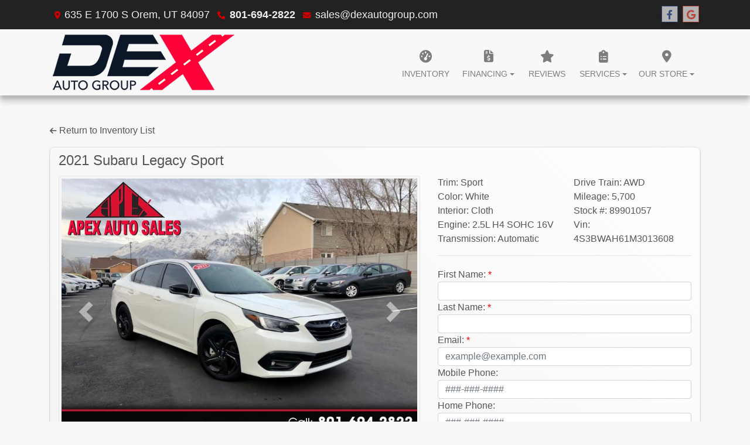

--- FILE ---
content_type: text/html; charset=utf-8
request_url: https://dexautogrouputah.com/svdp/18416275/Used-2021-Subaru-Legacy-Sport-for-sale-in-Orem-UT-84604
body_size: 20604
content:
<!DOCTYPE html>

<html lang="en">

<head>
    <meta http-equiv="Content-Type" content="text/html; charset=utf-8" />
    <title>2021 Subaru Legacy</title>
    <meta name="viewport" content="width=device-width, initial-scale=1.0" />
    <meta name="keywords" content="used cars Provo UT, used car dealer Provo UT, used cars 84604, used car lot Provo, used trucks Provo UT, used truck dealer Provo UT, used trucks 84604, Apex Auto Sales Provo UT">
    <meta name="description" content="White 2021 Subaru Legacy Sport with Gray interior for sale in Orem. Shop Apex Auto Sales for great deals on all our Subaru inventory.">
        <meta name="og:image" property="og:image" content="https://imagescdn.dealercarsearch.com/Media/16913/18416275/637781176941557207.jpg">
    <meta name="og:url" property="og:url" content="https://dexautogrouputah.com/vdp/18416275/Used-2021-Subaru-Legacy-for-sale-in-Orem-UT">
    <meta name="og:title" property="og:title" content="2021 Subaru Legacy">
    <meta name="og:description" property="og:description" content="White 2021 Subaru Legacy Sport with Gray interior for sale in Orem. Shop Apex Auto Sales for great deals on all our Subaru inventory.">
    <meta property="og:type" content="website" />
    <meta name="ahrefs-site-verification" content="53103b0d9242445bf5556befdfb2c6276ecca58675c43bb2eb60ad5be6a227df">


<link rel="preconnect" href="https://userway.org" crossorigin/>
<link rel="preconnect" href="https://www.google-analytics.com"/>
<script type='text/javascript'>
  var _userway_config = {
    position: "5",
    size: "small",
    account: "RKc9SJg9ce"
  };
</script>
<script type='text/javascript' async src ='https://cdn.userway.org/widget.js'></script>

        <link rel="stylesheet" href="/Dealers/16001_17000/16913_mvc/25817.min.css?v=RZqcZs3MXNhbaHrGqcmpuTv_LSuvZA78h_JP28roSrY" />
    <link rel="canonical" href="https://dexautogrouputah.com/vdp/18416275/Used-2021-Subaru-Legacy-for-sale-in-Orem-UT" />
        <link rel="apple-touch-icon" type="image/png" href="https://imagescdn.dealercarsearch.com/DealerImages/16913/25817/touchfavicon.png" />
        <link rel="icon" type="image/png" href="https://imagescdn.dealercarsearch.com/DealerImages/16913/25817/favicon.png" />

<script>
  (function(i,s,o,g,r,a,m){i['GoogleAnalyticsObject']=r;i[r]=i[r]||function(){
  (i[r].q=i[r].q||[]).push(arguments)},i[r].l=1*new Date();a=s.createElement(o),
  m=s.getElementsByTagName(o)[0];a.async=1;a.src=g;m.parentNode.insertBefore(a,m)
  })(window,document,'script','//www.google-analytics.com/analytics.js','ga');
  ga('create', 'UA-133265622-1', 'auto', 'Dealer');  ga('Dealer.send', 'pageview');
</script>

<!-- Global site tag (gtag.js) - Google Analytics -->
<script async src="https://www.googletagmanager.com/gtag/js?id=G-QPC2P44RSD"></script>
<script>
  window.dataLayer = window.dataLayer || [];
  function gtag(){dataLayer.push(arguments);}
  gtag('js', new Date());
  gtag('config', 'G-QPC2P44RSD');
  gtag('config', 'G-3RNWQYM023');
</script>


</head>


<body class="listPage solddetail-dcs">

    <header class="s59r_header sticky-top">
        <div class="s59r_topBar">
            <div class="topHeader container">
                
    <div id="AddressPane" class="s59r_addressPane">

<div class="ContentPane_151567 AddressAndPhone AddressAndPhone_151567">

<div class="AddressPhone_Main">
        <span class="LabelAddress1">
            <i class="fa-solid fa-location-dot"></i> 635 E 1700 S
        </span>
        <span class="LabelCityStateZip1">Orem, UT 84097</span>
        <span class="LabelPhone1">
            <i class="fa-solid fa-phone"></i>
            <a href='tel:801-694-2822'>
                 801-694-2822
            </a>
        </span>



        <span class="LabelEmail">
            <i class="fa-solid fa-envelope"></i>
            <a href='mailto:sales@dexautogroup.com'>
                sales@dexautogroup.com
            </a>
        </span>

</div>
</div>
<div class="ContentPane_151566 SocialMedia SocialMedia_151566">

<div class="socialMedia">
            <a href="https://www.facebook.com/APEXAUTOCARS" target="_blank" rel="noopener" title="Follow Us on Facebook" aria-label="Follow Us on Facebook">
                <i class='fa-brands fa-facebook-f'></i>
            </a>




            <a href="https://goo.gl/maps/FjjHPK6f1zQnAaim6" target="_blank" rel="noopener" title="Follow Us on Google" aria-label="Follow Us on Google">
                <i class='fa-brands fa-google'></i>
            </a>





</div></div></div>
            </div>
        </div>
        <div class="s59r_menuBar">
            <div class="bottomHeader container">
                <div class="logoWrapper">
                    

        <script type="text/javascript">
            var pageTitle = "";
            var pageH1 = "";
            var pageTitleLength = "0";

            try {
                var pageTitleEl = document.querySelector('meta[name="og:title"]')

                if (pageTitleEl != null) {
                    pageTitle = pageTitleEl.content;
                    pageTitleLength = pageTitle.length;
                }
                document.addEventListener("DOMContentLoaded",
                    function () {

                        var pageH1El = document.querySelector("h1");

                        if (pageH1El != null) {
                            var h1Text = pageH1El.innerText;

                            if (h1Text != null) {
                                pageH1 = h1Text;

                                if (init_utag_data && init_utag_data.page_h1 != null) {
                                    init_utag_data.page_h1 = h1Text;
                                }

                            }
                        }
                        else {
                            if (init_utag_data["page_h1"] === "" || init_utag_data["page_h1"] === null) {
                                delete init_utag_data["page_h1"];
                            }
                        }


                    });
            }
            catch {
                console.log('Tealium form error ')
            }
        </script>
<script type="text/javascript">
var init_utag_data = { 
"tealium_event": "product_detail_view",
"ga4_id": "G-QPC2P44RSD",
"page_title": pageTitle,
"page_h1": pageH1 ,
"page_title_count": pageTitleLength,
"site_company_name": "Dex Auto Group",
"site_id": "25817",
"site_internal_id": "16913",
"site_platform": "dcs",
"site_section": "product details",
"site_sub_section": "inventory details",
"site_company_city": "Orem",
"site_company_state": "UT",
"site_company_zip_code": "84097",
"site_phone_main": "801-694-2822",
"product_type": "inventory",
"product_make": "Subaru",
"product_model": "Legacy",
"product_year": "2021",
"product_name": "2021 Subaru Legacy",
"product_price": "24995.00",
"product_brand": "Subaru",
"product_brand_id": "62",
"product_condition": "USED",
"product_description_char_count": "1852",
"product_id": "18416275",
"product_image_url": "https://imagescdn.dealercarsearch.com/Media/16913/18416275/637781176941557207.jpg",
"product_custom_image_count": "1",
"product_industry": "auto pre-owned",
"product_uri": "/svdp/18416275/Used-2021-Subaru-Legacy-Sport-for-sale-in-Orem-UT-84604",
};
</script>
            <script type="text/javascript">
                var utag_data = init_utag_data;
            </script>
<script type="text/javascript">
utag_data = init_utag_data;
(function (a, b, c, d) {
a = 'https://tags.tiqcdn.com/utag/dtms/dcs-eas/prod/utag.js';
b = document; c = 'script'; d = b.createElement(c); d.src = a; d.type = 'text/java' + c; d.async = true;
a = b.getElementsByTagName(c)[0]; a.parentNode.insertBefore(d, a);
})();
window.addEventListener("load", (event) => {
utag.view(utag_data);
});
</script>
            <script type="text/javascript">
                                    var formName = '';
                                    var form_submit_utag_data = { 
"tealium_event": "form_submit",
"form_name": formName,
"form_type": formName,
"form_id": formName,
"ga4_id": "G-QPC2P44RSD",
"page_title": pageTitle,
"page_title": pageH1,
"page_title_count": pageTitleLength,
"page_h1": pageH1,
"site_company_name": "Dex Auto Group",
"site_id": "25817",
"site_internal_id": "16913",
"site_platform": "dcs",
"site_section": "product details",
"site_sub_section": "inventory details",
"site_company_city": "Orem",
"site_company_state": "UT",
"site_company_zip_code": "84097",
"site_phone_main": "801-694-2822",
"product_type": "inventory",
"product_make": "Subaru",
"product_model": "Legacy",
"product_year": "2021",
"product_name": "2021 Subaru Legacy",
"product_price": "24995.00",
"product_brand": "Subaru",
"product_brand_id": "62",
"product_condition": "USED",
"product_description_char_count": "1852",
"product_id": "18416275",
"product_image_url": "https://imagescdn.dealercarsearch.com/Media/16913/18416275/637781176941557207.jpg",
"product_custom_image_count": "1",
"product_industry": "auto pre-owned",
"product_uri": "/svdp/18416275/Used-2021-Subaru-Legacy-Sport-for-sale-in-Orem-UT-84604",
"form_submission_first_name": "",
"form_submission_last_name": "",
"form_submission_middle_name": "",
"form_submission_address": "",
"form_submission_email": "",
"form_submission_location_name": "",
"form_submission_mobile_phone": "",
"form_submission_home_phone": "",
"form_submission_postal_code": "",
"form_submission_city": "",
"form_submission_trade_in_vin": "",
"form_submission_trade_in_make": "",
"form_submission_trade_in_miles": "",
"form_submission_trade_in_model": "",
"form_submission_trade_in_year": "",
"form_submission_trade_in_cylinders": "",
"form_submission_trade_in_transmission": "",
"form_submission_trade_in_color": "",
"form_submission_trade_in_payoff_amount": "",
"form_submission_trade_in_wrecked": "",
"form_submission_trade_in_vehicle_option": "",
};

            </script>
            <script type="text/javascript">
                function tealiumFormSubmit(formNameVal) {
                    if (!form_submit_utag_data) {
                        return;
                    }
                    formName = formNameVal;
                    form_submit_utag_data.tealium_event = 'form_submit';
                    utag.link(form_submit_utag_data);
                };


                function tealiumFormLoad(formNameVal) {
                    if (!init_utag_data || !utag) {
                        return;
                    }
                    formName = formNameVal;
                    init_utag_data.tealium_event = 'form_load';
                    init_utag_data.form_name = formName;
                    init_utag_data.form_id = formName;
                    utag.link(init_utag_data);
                };

                function tealiumFormInteraction(formNameVal) {
                    if (!init_utag_data || !utag) {
                        return;
                    }
                    formName = formNameVal;
                    init_utag_data.form_name = formName;
                    init_utag_data.form_id = formName;
                    init_utag_data.tealium_event = 'form_interaction';
                    utag.link(init_utag_data);
                }

                function tealiumLink(formName) {
                    if (!init_utag_data)
                        return
                    utag.link(init_utag_data);
                }

                function getTradeOptions() {
                    var stringOptionsVal = "";
                    $('input[id="vehicleOptions"]:checked').each(function () {
                        let element = $(this);
                        let value = element.val(); // Get the value of the checked element
                        stringOptionsVal += (value + ' ,');
                    });
                    return stringOptionsVal;

                }
                function addTealiumFormInfo(formNameVal, removeTags) {

                    var removeFormSubmitTags = false
                    if (removeTags && removeTags == true)
                        removeFormSubmitTags = true


                    if (!form_submit_utag_data)
                        return

                    formName = formNameVal;

                    var tForm = document.getElementById(formName);

                    if (!tForm) {
                        var formByClass = document.getElementsByClassName(formName);
                        tForm = formByClass && formByClass[0] ? formByClass[0] : null;
                    }

                    try {
                        if (tForm && tForm != null && form_submit_utag_data) {

                            form_submit_utag_data.form_name = formName;
                            form_submit_utag_data.form_id = formName;


                            //Lead Info
                            form_submit_utag_data.form_submission_first_name = tForm.querySelector(`${'#FirstName'}`) && removeFormSubmitTags == false ? tForm.querySelector(`${'#FirstName'}`).value : document.getElementById('txtFirstName') ? document.getElementById('txtFirstName').value : null;
                            form_submit_utag_data.form_submission_last_name = tForm.querySelector(`${'#LastName'}`) && removeFormSubmitTags == false ? tForm.querySelector(`${'#LastName'}`).value : document.getElementById('txtLastName') ? document.getElementById('txtLastName').value : null;
                            form_submit_utag_data.form_submission_mobile_phone = tForm.querySelector(`${'#MobilePhone'}`) && removeFormSubmitTags == false ? tForm.querySelector(`${'#MobilePhone'}`).value : document.getElementById('txtMobilePhone') ? document.getElementById('txtMobilePhone').value : null;
                            form_submit_utag_data.form_submission_home_phone = tForm.querySelector(`${'#HomePhone'}`) && removeFormSubmitTags == false ? tForm.querySelector(`${'#HomePhone'}`).value : document.getElementById('txtHomePhone') ? document.getElementById('txtHomePhone').value : null;
                            form_submit_utag_data.form_submission_email = tForm.querySelector(`${'#Email'}`) && removeFormSubmitTags == false ? tForm.querySelector(`${'#Email'}`).value : document.getElementById('txtEmail') ? document.getElementById('txtEmail').value : null;
                            form_submit_utag_data.form_submission_postal_code = tForm.querySelector(`${'#txtZip'}`) && removeFormSubmitTags == false ? tForm.querySelector(`${'#txtZip'}`).value : document.getElementById('txtZip') ? document.getElementById('txtZip').value : null;
                            form_submit_utag_data.form_submission_city = tForm.querySelector(`${'#txtCity'}`) && removeFormSubmitTags == false ? tForm.querySelector(`${'#txtCity'}`).value : document.getElementById('txtCity') ? document.getElementById('txtCity').value : null;

                            if (formName.toLowerCase().includes("credit") || formName.toLowerCase().includes("default")) {
                                form_submit_utag_data.form_submission_first_name = document.getElementById('txtApplicantFirstName') && removeFormSubmitTags == false ? document.getElementById('txtApplicantFirstName').value : null;
                                form_submit_utag_data.form_submission_last_name = document.getElementById('txtApplicantLastName') && removeFormSubmitTags == false ? document.getElementById('txtApplicantLastName').value : null;
                                form_submit_utag_data.form_submission_mobile_phone = document.getElementById('txtApplicantMobilePhone') && removeFormSubmitTags == false ? document.getElementById('txtApplicantMobilePhone').value : null;
                                form_submit_utag_data.form_submission_home_phone = document.getElementById('txtApplicantHomePhone') && removeFormSubmitTags == false ? document.getElementById('txtApplicantHomePhone').value : null;
                                form_submit_utag_data.form_submission_email = document.getElementById('txtApplicantEmail') && removeFormSubmitTags == false ? document.getElementById('txtApplicantEmail').value : null;
                                form_submit_utag_data.form_submission_postal_code = document.getElementById('txtApplicantZip') && removeFormSubmitTags == false ? document.getElementById('txtApplicantZip').value : null;
                                form_submit_utag_data.form_submission_city = document.getElementById('txtApplicantCity') && removeFormSubmitTags == false ? document.getElementById('txtApplicantCity').value : null;
                                form_submit_utag_data.form_submission_address = document.getElementById('txtApplicantAddress1') && removeFormSubmitTags == false ? document.getElementById('txtApplicantAddress1').value : document.getElementById('txtApplicantHomeAddress1') ? document.getElementById('txtApplicantHomeAddress1').value : null;

                                form_submit_utag_data.product_make = document.getElementById('txtVehicleMake') && removeFormSubmitTags == false ? document.getElementById('txtVehicleMake').value : null;
                                form_submit_utag_data.product_brand = document.getElementById('txtVehicleMake') && removeFormSubmitTags == false ? document.getElementById('txtVehicleMake').value : null;
                                form_submit_utag_data.product_model = document.getElementById('txtVehicleModel') && removeFormSubmitTags == false ? document.getElementById('txtVehicleModel').value : null;
                                form_submit_utag_data.product_year = document.getElementById('txtVehicleYear') && removeFormSubmitTags == false ? document.getElementById('txtVehicleYear').value : null;
                            }
                            //Trade Forms
                            if (formName.toLowerCase().includes("trade") || formName.toLowerCase().includes("lookup")) {
                                form_submit_utag_data.form_submission_trade_in_make = tForm.querySelector(`${'#txtMake'}`) && removeFormSubmitTags == false ? tForm.querySelector(`${'#txtMake'}`).value : $('#tradein-make-select').find(":selected").text();
                                form_submit_utag_data.form_submission_trade_in_model = tForm.querySelector(`${'#txtModel'}`) && removeFormSubmitTags == false ? tForm.querySelector(`${'#txtModel'}`).value : $('#tradein-model-select').find(":selected").text();
                                form_submit_utag_data.form_submission_trade_in_miles = tForm.querySelector(`${'#txtMileage'}`) && removeFormSubmitTags == false ? tForm.querySelector(`${'#txtMileage'}`).value : null;
                                form_submit_utag_data.form_submission_trade_in_year = tForm.querySelector(`${'#VehicleYear'}`) && removeFormSubmitTags == false ? tForm.querySelector(`${'#VehicleYear'}`).value : $('#tradein-year-select').find(":selected").text() != '' ? $('#tradein-year-select').find(":selected").text() : $('#ddlYear').find(":selected").text();
                                form_submit_utag_data.form_submission_trade_in_color = tForm.querySelector(`${'#txtColor'}`) && removeFormSubmitTags == false ? tForm.querySelector(`${'#txtColor'}`).value : null;
                                form_submit_utag_data.form_submission_trade_in_cylinders = tForm.querySelector(`${'#txtEngine'}`) && removeFormSubmitTags == false ? tForm.querySelector(`${'#txtEngine'}`).value : null;
                                form_submit_utag_data.form_submission_trade_in_vin = tForm.querySelector(`${'#txtVin'}`) && removeFormSubmitTags == false ? tForm.querySelector(`${'#txtVin'}`).value : null;
                                form_submit_utag_data.form_submission_trade_in_transmission = tForm.querySelector(`${'#txtTransmission'}`) && removeFormSubmitTags == false ? tForm.querySelector(`${'#txtTransmission'}`).value : null;
                                form_submit_utag_data.form_submission_trade_in_payoff_amount = tForm.querySelector(`${'#txtPayoff'}`) && removeFormSubmitTags == false ? tForm.querySelector(`${'#txtPayoff'}`).value : null;
                                form_submit_utag_data.form_submission_trade_in_wrecked = tForm.querySelector(`${'#txtWrecked'}`) && removeFormSubmitTags == false ? tForm.querySelector(`${'#txtWrecked'}`).value : null;
                                form_submit_utag_data.form_submission_trade_in_vehicle_option = getTradeOptions();
                                form_submit_utag_data.form_submission_trade_in_color = tForm.querySelector(`${'#txtColor'}`) && removeFormSubmitTags == false ? tForm.querySelector(`${'#txtColor'}`).value : null;
                            }

                            //Service, parts , detail, rental forms
                            if (formName.toLowerCase().includes("service") || formName.toLowerCase().includes("rental") || formName.toLowerCase().includes("detailing") || formName.toLowerCase().includes("parts")) {
                                form_submit_utag_data.product_make = tForm.querySelector(`${'#txtMake'}`) && removeFormSubmitTags == false ? tForm.querySelector(`${'#txtMake'}`).value : $('#tradein-make-select').find(":selected").text();
                                form_submit_utag_data.product_brand = tForm.querySelector(`${'#txtMake'}`) && removeFormSubmitTags == false ? tForm.querySelector(`${'#txtMake'}`).value : $('#tradein-make-select').find(":selected").text();
                                form_submit_utag_data.product_model = tForm.querySelector(`${'#txtModel'}`) && removeFormSubmitTags == false ? tForm.querySelector(`${'#txtModel'}`).value : $('#tradein-model-select').find(":selected").text();
                                form_submit_utag_data.product_year = tForm.querySelector(`${'#VehicleYear'}`) && removeFormSubmitTags == false ? tForm.querySelector(`${'#VehicleYear'}`).value : $('#ddlYear').find(":selected").text();
                            }
                        }

                        if (form_submit_utag_data) {

                            for (var propName in form_submit_utag_data) {
                                if (form_submit_utag_data[propName] === "" || form_submit_utag_data[propName] === null) {
                                    delete form_submit_utag_data[propName];
                                }
                            }
                        }
                    }
                    catch
                    {
                        console.log('Tealium form error ')
                        return null;
                    }

                    finally {
                    }
                }

                function formInteractionListener(formClass, formId, interactionType) {
                    try {
                        var formName = formClass ?? formId;
                        var form = document.querySelector((formClass != null ? '.' : '#') + formName);

                        var interacted = false;

                        form.addEventListener(interactionType ?? 'change', function () {
                            if (interacted == true)
                                return
                            interacted = true;
                            addTealiumFormInfo(formName, true)

                            tealiumFormInteraction(formName)
                        }, { once: true });
                    }

                    catch {
                        console.log('error loading form interaction events: ' + formName)
                    }
                }

                function formLoadListener(formClass, formId) {
                    try {
                        var formName = formClass ?? formId;
                        var viewed = false;
                        var observer = new IntersectionObserver(function (entries) {


                            if (entries[0].isIntersecting === true && viewed == false) {
                                viewed = true;
                                addTealiumFormInfo(formName, true)
                                tealiumFormLoad(formName)
                            }
                        }, { threshold: [0] });

                        observer.observe(document.querySelector((formClass != null ? '.' : '#') + formName));
                    }
                    catch {
                        console.log('error loading form interaction events: ' + formName)

                    }
                }
            </script>


<a id="hlLogo" aria-label="Dealer Logo" href="//dexautogrouputah.com">
    <img class="dealerLogo logo logo_16913 img-fluid" title="Dex Auto Group" alt="Dex Auto Group" src="https://imagescdn.dealercarsearch.com/DealerImages/16913/25817/logo.png" />
</a>
                </div>
                <div class="menuWrapper">
                    
    <nav id="s59r_menu" class="navbar navbar-expand-lg">
            <button class="siteMenu navbar-toggler" type="button" data-toggle="collapse" data-target="#siteNav" aria-controls="siteNav" aria-expanded="false" aria-label="Toggle navigation">
                Site Menu
            </button>
        <div class="collapse navbar-collapse" id="siteNav">
            <ul class="navbar-nav ">

                            <li class="nav-item ">
                                <a href="/newandusedcars?clearall=1" class="nav-link"  >
                                    <span>Inventory</span>
                                </a>

                            </li>
                            <li class="nav-item dropdown">
                                <a href="/creditapp?" class="nav-link dropdown-toggle" data-toggle=dropdown aria-haspopup=true aria-expanded=false >
                                    <span>Financing</span>
                                </a>

                                    <div class="dropdown-menu">
                                                <a class="dropdown-item" href="/creditapp" ><span>Apply Online</span></a>
                                                <a class="dropdown-item" href="/loancalculator" ><span>Loan Calculator</span></a>
                                    </div>
                            </li>
                            <li class="nav-item ">
                                <a href="/reviews" class="nav-link"  >
                                    <span>Reviews</span>
                                </a>

                            </li>
                            <li class="nav-item dropdown">
                                <a href="/sendcomments?" class="nav-link dropdown-toggle" data-toggle=dropdown aria-haspopup=true aria-expanded=false >
                                    <span>Services</span>
                                </a>

                                    <div class="dropdown-menu">
                                                <a class="dropdown-item" href="/trade" ><span>Value Your Trade-In</span></a>
                                                <a class="dropdown-item" href="/locatorservice" ><span>Vehicle Finder</span></a>
                                    </div>
                            </li>
                            <li class="nav-item dropdown">
                                <a href="/directions?" class="nav-link dropdown-toggle" data-toggle=dropdown aria-haspopup=true aria-expanded=false >
                                    <span>Our Store</span>
                                </a>

                                    <div class="dropdown-menu">
                                                <a class="dropdown-item" href="/store" ><span>About Our Store</span></a>
                                                <a class="dropdown-item" href="/blog" ><span>Blog</span></a>
                                                <a class="dropdown-item" href="/privacy" ><span>Privacy Policy</span></a>
                                    </div>
                            </li>
            </ul>
        </div>
    </nav>

                </div>
            </div>
        </div>
    </header>

    <main>
        <section class="contentWrapper container">
            
    <div id="ContentPane" class="s59r_list clearfix">

<div class="ContentPane_1292933 ResponsiveSoldDetail5 ResponsiveSoldDetail5_1292933">

<div class="returnLink">
    <a href="https://dexautogrouputah.com/sold" id="btnBack">
        <i class="fa-solid fa-arrow-left" aria-hidden="true"></i>&nbsp;Return to Inventory List
    </a>
</div>

<div class="i05r_solddetail container">
        <div class="i05r_detailHighlightWrap row">
            <highlight-srp-bar></highlight-srp-bar>
        </div>
        <div class="i05r_detailMain" id="i05r_detailMainPane">

            <div class="i05r_detailNamePrice row">
                <div class="col">
                    <h1 class="i05r_detailVehicleName">
                        <a aria-label="2021 Subaru Legacy Sport" href="/svdp/18416275/Used-2021-Subaru-Legacy-Sport-for-sale-in-Orem-UT-84604">
                            2021 Subaru Legacy <span class="vehicleTrim">Sport</span>
                        </a>
                    </h1>
                </div>
            </div>
            <div class="i05r_detailPhotoInfo row">
                <div class="i05r_detailPhoto col-lg-7">

<div id="SinglePhotoCarousel" class="carousel slide">
    <div class="carousel-inner">
        <div class="carousel-item carousel-captioned active">
            <img loading="auto" alt="Subaru Legacy Sport 2021" src="https://imagescdn.dealercarsearch.com/Media/16913/18416275/637781176941557207.jpg" class="img-fluid inv-image img-thumbnail w-100" title="Subaru Legacy Sport 2021" onerror="this.onerror = null;this.src = &#x27;https://imagescdn.dealercarsearch.com/DealerImages/16913/16913_newarrivalphoto.jpg&#x27;;"></img>            
        </div>
    </div>
    <a aria-label="Previous" class="carousel-control-prev" href="#SinglePhotoCarousel" role="button" data-slide="prev">
        <span class="carousel-control-prev-icon" aria-hidden="true"></span>
        <span class="sr-only">Previous</span>
    </a>
    <a aria-label="Next" class="carousel-control-next" href="#SinglePhotoCarousel" role="button" data-slide="next">
        <span class="carousel-control-next-icon" aria-hidden="true"></span>
        <span class="sr-only">Next</span>
    </a>
</div>                </div>
                <div class="i05r_detailTopInfo col-lg-5">
                    <div class="i05r_detailFeatures row">
                        <ul class="i05r_detailTrimEtc col-sm-6">
                            <li class="detailOptTrim"><label>Trim:</label> Sport</li>
                            <li class="detailOptColor"><label>Color:</label> White</li>
                            <li class="detailOptInterior"><label>Interior:</label> Cloth     </li>
                            <li class="detailOptEngine"><label>Engine:</label> 2.5L H4 SOHC 16V</li>
                            <li class="detailOptTrans"><label>Transmission:</label> Automatic</li>
                        </ul>
                        <ul class="i05r_detailTrimEtc col-sm-6">
                            <li class="detailOptDrive"><label>Drive Train:</label> AWD</li>
                            <li class="detailOptMPG"><label>Mileage:</label> 5,700</li>
                            <li class="detailOptStock"><label>Stock #:</label> 89901057</li>
                            <li class="detailOptVin"><label>Vin:</label> 4S3BWAH61M3013608</li>
                        </ul>
                    </div>
                    <hr class="i05r_detailSep">
                    <div class="i05r_detailCalcInq row">
                        <hr class="i05r_detailSep">
                        <div class="col i05r_detailInquiry">
                            <h3></h3>
                            
<div class="formWrap vehicle-inquiry-form-wrapper">
        <form class="vehicle-inquiry-form" data-ajax="true" data-ajax-method="post" data-ajax-mode="replace-with" data-ajax-update=".vehicle-inquiry-form-wrapper" data-ajax-success="formLeadTracking('18416275', '', 'Vehicle Inquiry Form');formTrack('success','ResponsiveSoldDetail5');redirect('');" data-ajax-failure="ajaxFailure" data-ajax-loading=".vehicle-inquiry-form-spinner" data-ajax-begin="$('.vehicle-inquiry-form-button').prop('disabled',true);addTealiumFormInfo('vehicle-inquiry-form');" data-ajax-complete="$('.vehicle-inquiry-form-button').prop('disabled',false);" data-recaptcha-id="VehicleInquiryRecaptchaToken" data-recaptcha-site-key="" data-recaptcha-type="Undefined" action="/LeadModule/VehicleInquirySubmitForm?pagename=solddetail&amp;modulename=ResponsiveSoldDetail5" method="post">

            <div class="form-group">
                <label class="col-form-label" id="lblInquiryFirstName" for="FirstName">First Name:</label>
                <input type="text" aria-labelledby="lblInquiryFirstName" class="txtInquiryFirstName form-control" data-val="true" data-val-required="Please enter your first name" id="FirstName" name="FirstName" value="" />
                <span class="text-danger field-validation-valid" data-valmsg-for="FirstName" data-valmsg-replace="true"></span>
            </div>

            <div class="form-group">
                <label class="col-form-label" id="lblInquiryLastName" for="LastName">Last Name:</label>
                <input type="text" aria-labelledby="lblInquiryLastName" class="txtInquiryLastName form-control" data-val="true" data-val-required="Please enter your last name" id="LastName" name="LastName" value="" />
                <span class="text-danger field-validation-valid" data-valmsg-for="LastName" data-valmsg-replace="true"></span>
            </div>

            <div class="form-group">
                <label class="col-form-label" id="lblInquiryEmail" for="Email">Email:</label>
                <input type="email" aria-labelledby="lblInquiryEmail" class="txtInquiryEmail form-control" data-val="true" data-val-required="The Email field is required." id="Email" name="Email" placeholder="example@example.com" value="" />
                <span class="text-danger field-validation-valid" data-valmsg-for="Email" data-valmsg-replace="true"></span>
            </div>

            <div class="form-group">
                <label class="col-form-label" id="lblInquiryMobilePhone" for="MobilePhone">Mobile Phone:</label>
                <input type="tel" aria-labelledby="lblInquiryMobilePhone" class="txtInquiryMobilePhone form-control " data-val="true" data-val-regex="ex. ###-###-####" data-val-regex-pattern="^\([0-9]{3}\)\s?[0-9]{3}(-|\s)?[0-9]{4}$|^[0-9]{3}-?[0-9]{3}-?[0-9]{4}$" id="MobilePhone" name="MobilePhone" placeholder="###-###-####" value="" />
                <span class="text-danger field-validation-valid" data-valmsg-for="MobilePhone" data-valmsg-replace="true"></span>
            </div>

            <div class="form-group">
                <label class="col-form-label" id="lblInquiryHomePhone" for="HomePhone">Home Phone:</label>
                <input type="tel" aria-labelledby="lblInquiryHomePhone" class="txtInquiryHomePhone form-control" data-val="true" data-val-regex="ex. ###-###-####" data-val-regex-pattern="^\([0-9]{3}\)\s?[0-9]{3}(-|\s)?[0-9]{4}$|^[0-9]{3}-?[0-9]{3}-?[0-9]{4}$" id="HomePhone" name="HomePhone" placeholder="###-###-####" value="" />
                <span class="text-danger field-validation-valid" data-valmsg-for="HomePhone" data-valmsg-replace="true"></span>
            </div>

            <div class="form-group">
                <label class="col-form-label" id="lblInquiryComments" for="Comments">Comments:</label>
                <textarea aria-labelledby="lblInquiryComments" class="txtInquiryComments form-control form-textarea" id="Comments" name="Comments">
</textarea>
            </div>


            <div class="tradeInPanel" style="display: none;">
                <div class="form-group">
                    <label class="col-form-label" id="lblInquiryTradeYear" for="TradeYear">Trade-In Year:</label>
                    <input type="number" aria-labelledby="lblInquiryTradeYear" min="0" class="txtInquiryTradeYear form-control" id="TradeYear" name="TradeYear" value="" />
                </div>

                <div class="form-group">
                    <label class="col-form-label" id="lblInquiryTradeMake" for="TradeMake">Trade-In Make:</label>
                    <input type="text" aria-labelledby="lblInquiryTradeMake" class="txtInquiryTradeMake form-control" id="TradeMake" name="TradeMake" value="" />
                </div>

                <div class="form-group">
                    <label class="col-form-label" id="lblInquiryTradeModel" for="TradeModel">Trade-In Model:</label>
                    <input type="text" aria-labelledby="lblInquiryTradeModel" class="txtInquiryTradeModel form-control" id="TradeModel" name="TradeModel" value="" />
                </div>

                <div class="form-group">
                    <label class="col-form-label" id="lblInquiryTradeTrim" for="TradeTrim">Trade-In Trim:</label>
                    <input type="text" aria-labelledby="lblInquiryTradeTrim" class="txtInquiryTradeTrim form-control" id="TradeTrim" name="TradeTrim" value="" />
                </div>

                <div class="form-group">
                    <label class="col-form-label" id="lblInquiryTradeColor" for="TradeColor">Trade-In Color:</label>
                    <input type="text" aria-labelledby="lblInquiryTradeColor" class="txtInquiryTradeColor form-control" id="TradeColor" name="TradeColor" value="" />
                </div>

                <div class="form-group">
                    <label class="col-form-label" id="lblInquiryTradeMileage" for="TradeMileage">Trade-In Mileage</label>
                    <input type="number" aria-labelledby="lblInquiryTradeMileage" min="0" class="txtInquiryTradeMileage form-control" id="TradeMileage" name="TradeMileage" value="" />
                </div>

                <div class="form-group">
                    <label class="col-form-label" id="lblInquiryTradeVin" for="TradeVin">Trade-In VIN:</label>
                    <input type="text" aria-labelledby="lblInquiryTradeVin" class="txtInquiryTradeVin form-control" id="TradeVin" name="TradeVin" value="" />
                </div>

                <div class="form-group">
                    <label class="col-form-label" id="lblInquiryTradePayoff" for="TradePayoff">Trade-In Payoff:</label>
                    <input type="text" aria-labelledby="lblInquiryTradePayoff" class="txtInquiryTradePayoff form-control" data-val="true" data-val-number="The field Trade-In Payoff must be a number." id="TradePayoff" name="TradePayoff" value="" />
                </div>

                <div class="form-group">
                    <label class="col-form-label" id="lblInquiryTradePayoffGoodThru" for="TradePayoffGoodThru">Trade-In Payoff Good Thru:</label>
                    <input type="date" aria-labelledby="lblInquiryTradePayoffGoodThru" class="txtInquiryTradePayoffGoodThru form-control" id="TradePayoffGoodThru" name="TradePayoffGoodThru" value="" />
                </div>

                <div class="form-group">
                    <label class="col-form-label" id="lblInquiryTradeLienHolderAddress" for="TradeLienHolderAddress">Trade-In Lien Holder Address:</label>
                    <input class="txtInquiryTradeLienHolderAddress form-control" aria-labelledby="lblInquiryTradeLienHolderAddress" type="text" id="TradeLienHolderAddress" name="TradeLienHolderAddress" value="" />
                </div>

                <div class="form-group">
                    <label class="col-form-label" id="lblInquiryTradeLienHolderCity" for="TradeLienHolderCity">Trade-In Lien Holder City:</label>
                    <input type="text" aria-labelledby="lblInquiryTradeLienHolderCity" class="txtInquiryTradeLienHolderCity form-control" id="TradeLienHolderCity" name="TradeLienHolderCity" value="" />
                </div>

                <div class="form-group">
                    <label class="col-form-label" id="lblTradeLienHolderState" for="TradeLienHolderState">Trade-In Lien Holder State:</label>
                    <div class="row">
                        <div class="col-sm-6">
                            <select class="form-control cboTradeLienHolderState" aria-labelledby="lblTradeLienHolderState" id="TradeLienHolderState" name="TradeLienHolderState"><option></option>
<option value="AB">AB</option>
<option value="AL">AL</option>
<option value="AK">AK</option>
<option value="AZ">AZ</option>
<option value="AR">AR</option>
<option value="BC">BC</option>
<option value="CA">CA</option>
<option value="CO">CO</option>
<option value="CT">CT</option>
<option value="DE">DE</option>
<option value="DC">DC</option>
<option value="FL">FL</option>
<option value="GA">GA</option>
<option value="HI">HI</option>
<option value="ID">ID</option>
<option value="IL">IL</option>
<option value="IN">IN</option>
<option value="IA">IA</option>
<option value="KS">KS</option>
<option value="KY">KY</option>
<option value="LA">LA</option>
<option value="ME">ME</option>
<option value="MD">MD</option>
<option value="MA">MA</option>
<option value="MB">MB</option>
<option value="MI">MI</option>
<option value="MN">MN</option>
<option value="MS">MS</option>
<option value="MO">MO</option>
<option value="MT">MT</option>
<option value="NB">NB</option>
<option value="NC">NC</option>
<option value="ND">ND</option>
<option value="NE">NE</option>
<option value="NH">NH</option>
<option value="NJ">NJ</option>
<option value="NL">NL</option>
<option value="NM">NM</option>
<option value="NS">NS</option>
<option value="NT">NT</option>
<option value="NU">NU</option>
<option value="NV">NV</option>
<option value="NY">NY</option>
<option value="OH">OH</option>
<option value="OK">OK</option>
<option value="ON">ON</option>
<option value="OR">OR</option>
<option value="PA">PA</option>
<option value="PE">PE</option>
<option value="PR">PR</option>
<option value="QC">QC</option>
<option value="RI">RI</option>
<option value="SC">SC</option>
<option value="SD">SD</option>
<option value="SK">SK</option>
<option value="TN">TN</option>
<option value="TX">TX</option>
<option value="UT">UT</option>
<option value="VT">VT</option>
<option value="VA">VA</option>
<option value="WA">WA</option>
<option value="WV">WV</option>
<option value="WI">WI</option>
<option value="WY">WY</option>
<option value="YT">YT</option>
</select>
                        </div>
                    </div>
                </div>

                <div class="form-group">
                    <label class="col-form-label" id="lblInquiryTradeLienHolderZip" for="TradeLienHolderZip">Trade-In Lien Holder Zip:</label>
                    <input type="text" aria-labelledby="lblInquiryTradeLienHolderZip" class="txtInquiryTradeLienHolderZip form-control" id="TradeLienHolderZip" name="TradeLienHolderZip" value="" />
                </div>

            </div>
            <div class="contact-disclaimer">
    <div class="form-group">
        <div class="form-check ">
            <input type="checkbox" aria-label="Contact Consent" class="form-check-input" id="chkContactDisclaimerConsent4638" data-val="true" data-val-range="Please check the box to verify acknowledgement and consent." data-val-range-max="True" data-val-range-min="True" data-val-required="The ContactDisclaimerConsent field is required." name="ContactDisclaimerConsent" value="true" />
            <label for="chkContactDisclaimerConsent4638" aria-labelledby="chkContactDisclaimerConsent4638">
                <strong>ACKNOWLEDGMENT AND CONSENT:</strong>
            </label>
            <span class="text-danger field-validation-valid" data-valmsg-for="ContactDisclaimerConsent" data-valmsg-replace="true"></span>
        </div>
        By checking this box I hereby consent to receive customer care text messages and/or phone calls from or on behalf of Dex Auto Group or their employees to the mobile phone number I provided above.  By opting in,  I understand that message and data rates may apply.  This acknowledgement constitutes my written consent to receive text messages to my cell phone and phone calls, including communications sent using an auto-dialer or pre-recorded message. You may withdraw your consent at any time by texting "STOP" or "HELP" for help. See our https://dexautogrouputah.com/privacy for more information.
    </div>
</div>

            <div></div>

            <button class="i05r_submitButton btn vehicle-inquiry-form-button">
                Send Inquiry
                <i class="fa-solid fa-rotate fa-spin fa-fw vehicle-inquiry-form-spinner" style="display: none"></i>
            </button>

            <input type="hidden" name="InventoryId" value="18416275" />
            <input type="hidden" name="PriceType" value="Sold" />
            <input type="hidden" name="CssClassPrefix" value="i05r" />
            <div class="RowIce"><input type='text' autocomplete='off' aria-label='Name' name='Name' class='form-control' /></div>
        <input name="__RequestVerificationToken" type="hidden" value="CfDJ8LqxME7GjCxKjslfvx1flCcpi2uQj0IyrsRrfPeLt1Thjg-Yzby7zvTkxlzV2s52-6UXQKWniUc3LFJEJLiecPoz6oiEEIkpvZ7j7Lbb0aReXYiO5T74SJwaRB-xtpO8_V3P7_WIZYvMGyJOyNF_thM" /><input name="ContactDisclaimerConsent" type="hidden" value="false" /></form>
        <script type="text/javascript">
            if (typeof formInteractionListener !== "undefined" && typeof formLoadListener !== "undefined") {
                formInteractionListener('vehicle-inquiry-form', null, 'change');
                formLoadListener('vehicle-inquiry-form', null);
            }
        </script>
</div>
                        </div>
                    </div>
                </div>
            </div>
            <hr class="i05r_detailSep">
            <div id="accordion" class="accordion">
                <div class="i05r_detailDetails card">
                    <div class="i05r_detailSubHead card-header">
                        <a class="btn-acc-switch" data-toggle="collapse" data-parent="#i05r_detailMainPane" href="#collapseDetails" aria-expanded="true">
                            Vehicle Details <i class="fa-solid fa-chevron-down"></i>
                        </a>
                    </div>
                    <div id="collapseDetails" class="panel-collapse collapse show card-body">
                        <div class="i05r_detailEPAEtc mpgEtc row">
                            <div class="i05r_detailDealerInfo col">
                                <p class="i05r_detailDealerName">Dex Auto Group</p>
                                <p class="i05r_detailDealerContact">Call LORA at 801-472-7252</p>
                                <p class="i05r_detailDealerAddress">635 E 1700 S</p>
                                <p class="i05r_detailDealerCity">Orem, UT 84097</p>
                                <p class="i05r_detailDealerPhone">801-694-2822</p>
                            </div>



                        </div>
                        <div id="DivNotes" class="i05r_detailNotes">
                            <h3 class="i05r_detailOptionsHead">Vehicle Description</h3>
                            LIKE NEW** 2021 Subaru Legacy SPORT with only 5,700 Miles! Branded Title. BEST VALUE!! This popular sedan is comfortable and roomy and still gets you up 35mpg. This Sport trim comes with some great features such as Full Touchscreen Display, Backup Camera, Bluetooth, Heated Leather Seats, Push Button Start, Subaru Eyesight Package, Cruise Control, Steering Wheel Controls, Dual Climate Control, Auto Stop, Heated Mirrors, AUX, USB, Power Sunroof, Power Front Seats, Power Lumbar Support, Alloy Wheels on Newer Tires and More! Subarus are known for their reliability and low maintenance cost.  <div><br></div><div>Branded Title. Everything was properly fixed and restored to its original state. This car passed the UT Safety and Emissions and qualifies for extended WARRANTY as well.</div><div>At Apex Auto Sales we are proud of the quality used cars we sell and our commitment to serve the needs of our customers. This is reflected in the amount of repeat business we receive. All our Branded Title vehicles are professionally repaired and inspected at our local body shop. The Apex team is very meticulous about inventory selection and ensures low-risk and great value vehicles for all our customers. Whether this is your first purchase with us or one of many, you can count on our dedicated staff to make it the best buying experience possible.</div><div>We accept TRADES and assist with BUYER FINANCING.</div><div>If you have any questions, please call/text </div><div>SHANE at (801) 694-2822 or LORA at (801) 472-7252</div><div>Thank you for choosing APEX AUTO SALES in Orem Utah. </div><div>Visit us online at WWW.APEXAUTOSALESUT.COM.      </div><br/><br/>Visit Apex Auto Sales online at apexautosalesut.com to see more pictures of this vehicle or call us at 801-472-7252 today to schedule your test drive.
                        </div>
                        <div id="DivOptions" class="i05r_detailOptions">
                            <h3 class="i05r_detailOptionsHead">Vehicle Options</h3>
                            
    <ul class="filter-options">
            <li class="filter-option">4WD/AWD</li>
            <li class="filter-option">ABS Brakes</li>
            <li class="filter-option">Air Conditioning</li>
            <li class="filter-option">Alloy Wheels</li>
            <li class="filter-option">AM/FM Radio</li>
            <li class="filter-option">Automatic Headlights</li>
            <li class="filter-option">Child Safety Door Locks</li>
            <li class="filter-option">Cruise Control</li>
            <li class="filter-option">Daytime Running Lights</li>
            <li class="filter-option">Driver Airbag</li>
            <li class="filter-option">Driver Multi-Adjustable Power Seat</li>
            <li class="filter-option">Electrochromic Interior Rearview Mirror</li>
            <li class="filter-option">Electronic Brake Assistance</li>
            <li class="filter-option">Electronic Parking Aid</li>
            <li class="filter-option">Front Heated Seat</li>
            <li class="filter-option">Front Power Lumbar Support</li>
            <li class="filter-option">Front Side Airbag</li>
            <li class="filter-option">Front Side Airbag with Head Protection</li>
            <li class="filter-option">Heated Exterior Mirror</li>
            <li class="filter-option">Keyless Entry</li>
            <li class="filter-option">Leather Steering Wheel</li>
            <li class="filter-option">Limited Slip Differential</li>
            <li class="filter-option">Locking Pickup Truck Tailgate</li>
            <li class="filter-option">Passenger Airbag</li>
            <li class="filter-option">Power Door Locks</li>
            <li class="filter-option">Power Sunroof</li>
            <li class="filter-option">Power Windows</li>
            <li class="filter-option">Rear Spoiler</li>
            <li class="filter-option">Remote Ignition</li>
            <li class="filter-option">Separate Driver/Front Passenger Climate Controls</li>
            <li class="filter-option">Steering Wheel Mounted Controls</li>
            <li class="filter-option">Tachometer</li>
            <li class="filter-option">Telescopic Steering Column</li>
            <li class="filter-option">Tilt Steering</li>
            <li class="filter-option">Tire Pressure Monitor</li>
            <li class="filter-option">Traction Control</li>
            <li class="filter-option">Trip Computer</li>
            <li class="filter-option">Vehicle Anti-Theft</li>
            <li class="filter-option">Vehicle Stability Control System</li>
    </ul>

                        </div>
                    </div>
                </div>

                <div class="i05r_detailEmail card" id="sendEmailPane">
                    <div class="i05r_detailSubHead card-header">
                        <a class="btn-acc-switch" data-toggle="collapse" data-parent="#i05r_detailMainPane" href="#collapseEmail" aria-expanded="false">
                            Send to a friend <i class="fa-solid fa-chevron-down"></i>
                        </a>
                    </div>
                    <div id="collapseEmail" class="panel-collapse collapse collapseEmail card-body">
                        
<div class="formWrap send-to-friend-form-wrapper">
<form class="SendToFriendForm" data-ajax="true" data-ajax-method="post" data-ajax-mode="replace-with" data-ajax-update=".send-to-friend-form-wrapper" data-ajax-failure="ajaxFailure" data-ajax-loading=".send-to-friend-form-spinner" data-ajax-begin="$('.btn-send-to-friend').prop('disabled',true);" data-ajax-complete="$('.btn-send-to-friend').prop('disabled',false);formLeadTracking('18416275', '', 'Send A Friend Form');" data-recaptcha-id="ResponsiveSendAFriendRecaptchaToken" data-recaptcha-site-key="" data-recaptcha-type="Undefined" action="/LeadModule/SendToFriendSubmitForm?pagename=solddetail&amp;modulename=ResponsiveSoldDetail5" method="post">

    <div class="i05r_detailShareMsg">
        <b>Message:</b> Thought you might be interested in this <a href="https://apexautosalesut.com/svdp/18416275/Used-2021-Subaru-Legacy-for-sale-in-Orem-UT">2021 Subaru Legacy</a>.
    </div>

    <hr />

    <div class="form-group">
        <label id="lblMyEmail" for="MyEmail">Your Email:</label>
        <input type="email" aria-labelledby="lblMyEmail" class="txtMyEmail DetailContactInputBox form-control" data-val="true" data-val-required="Please enter your e-mail address" id="MyEmail" name="MyEmail" value="" />
        <span class="text-danger field-validation-valid" data-valmsg-for="MyEmail" data-valmsg-replace="true"></span>
    </div>

    <div class="form-group">
        <label id="lblFriendsEmail" for="FriendEmail">Friend's Email:</label>
        <input type="email" aria-labelledby="lblFriendsEmail" class="txtFriendsEmail DetailContactInputBox form-control" data-val="true" data-val-required="Please enter your friend&#x27;s e-mail address" id="FriendEmail" name="FriendEmail" value="" />
        <span class="text-danger field-validation-valid" data-valmsg-for="FriendEmail" data-valmsg-replace="true"></span>
    </div>

    <div></div>

    <button class="i05r_submitButton btn btn-send-to-friend">
        Send Link!
        <i class="fa-solid fa-spinner fa-spin fa-fw send-to-friend-form-spinner" style="display: none"></i>
    </button>

    <input type="hidden" name="CssClassPrefix" value="i05r" />
    <input type="hidden" name="VehicleUrl" value="https://apexautosalesut.com/svdp/18416275/Used-2021-Subaru-Legacy-for-sale-in-Orem-UT" />
    <input type="hidden" name="VehicleName" value="2021 Subaru Legacy" />
    <input type="hidden" name="InventoryId" value="18416275" />
    <div class="RowIce"><input type='text' autocomplete='off' aria-label='Name' name='Name' class='form-control' /></div>
<input name="__RequestVerificationToken" type="hidden" value="CfDJ8LqxME7GjCxKjslfvx1flCcpi2uQj0IyrsRrfPeLt1Thjg-Yzby7zvTkxlzV2s52-6UXQKWniUc3LFJEJLiecPoz6oiEEIkpvZ7j7Lbb0aReXYiO5T74SJwaRB-xtpO8_V3P7_WIZYvMGyJOyNF_thM" /></form>
</div>


                    </div>
                </div>
            </div>
        </div>
        <div class="i05r_footer"></div>
        <input id="Mode" type="hidden" value="" />
        <input id="DefaultPhotoContainer" type="hidden" value="" />

<div class="smsModal modal fade" id="smsModal" tabindex="-1" role="dialog" aria-labelledby="myModalLabel" aria-hidden="true">

    <div class="modal-dialog">
        <div class="modal-content">

            <div class="modal-header">
                <h4 class="modal-title" id="H2">Text us</h4>
                <button type="button" class="close" data-dismiss="modal">
                    <span aria-hidden="true">&times;</span>
                    <span class="sr-only">Close</span>
                </button>
            </div>

            <div class="modal-body">
                <form id="ModalSmsTextForm" data-ajax="true" data-ajax-method="post" data-ajax-success="$('#smsModal').modal('toggle')" data-ajax-failure="ajaxFailure" data-ajax-loading="#ModalSmsTextFormSpinner" data-ajax-begin="$('#btnSendSMS').prop('disabled',true);" data-ajax-complete="$('#btnSendSMS').prop('disabled',false);formLeadTrackingByElementId('#responsiveSmsTextingFormVehicleId', '', 'Modal Sms Text Form')" data-recaptcha-id="ModalSmsTextRecaptchaToken" data-recaptcha-site-key="" data-recaptcha-type="Undefined" action="/LeadModule/ModalSmsTextSubmitForm?pagename=solddetail&amp;modulename=ResponsiveSoldDetail5" method="post">

                        <h4 aria-label="2021 Subaru Legacy">2021 Subaru Legacy</h4>
                        <label aria-label="Stock #: 89901057">Stock #: 89901057</label>

                    <div class="form-group">
                        <label id="lblSMSFirstName" for="FirstName">First Name</label>
                        <input aria-labelledby="lblSMSFirstName" type="text" id="txtSMSFirstName" class="form-control" data-val="true" data-val-required="The First Name field is required." name="FirstName" value="" />
                        <span class="text-danger field-validation-valid" data-valmsg-for="FirstName" data-valmsg-replace="true"></span>
                    </div>
                    <div class="form-group">
                        <label id="lblSMSLastName" for="LastName">Last Name</label>
                        <input aria-labelledby="lblSMSLastName" type="text" id="txtSMSLastName" class="form-control" data-val="true" data-val-required="The Last Name field is required." name="LastName" value="" />
                        <span class="text-danger field-validation-valid" data-valmsg-for="LastName" data-valmsg-replace="true"></span>
                    </div>
                    <div class="form-group">
                        <label id="lblSMSPhoneNumber" for="MobilePhone">Mobile Phone</label>
                        <input type="tel" aria-labelledby="lblSMSPhoneNumbere" id="txtSMSPhoneNumber" class="form-control" data-val="true" data-val-regex="ex. ###-###-####" data-val-regex-pattern="^\([0-9]{3}\)\s?[0-9]{3}(-|\s)?[0-9]{4}$|^[0-9]{3}-?[0-9]{3}-?[0-9]{4}$" data-val-required="The Mobile Phone field is required." name="MobilePhone" value="" />
                        <span class="text-danger field-validation-valid" data-valmsg-for="MobilePhone" data-valmsg-replace="true"></span>
                    </div>
                    <div class="form-group">
                        <label id="lblSMSMessage" for="Comments">Comments</label>
                        <textarea aria-labelledby="lblSMSMessage" id="txtSMSMessage" class="form-control form-textarea" data-val="true" data-val-required="The Comments field is required." name="Comments">
</textarea>
                        <span class="text-danger field-validation-valid" data-valmsg-for="Comments" data-valmsg-replace="true"></span>
                    </div>

                    <input type="hidden" id="smsModalVehicleId" data-val="true" data-val-required="The VehicleId field is required." name="VehicleId" value="18416275" />
                    <input type="hidden" id="smsModalDealerId" data-val="true" data-val-required="The DealerId field is required." name="DealerId" value="16913" />
                    <input type="hidden" id="smsModalCssClassPrefixId" name="CssClassPrefix" value="i05r" />
                    <input type="hidden" id="smsModalYearMakeModel" name="YearMakeModel" value="2021 Subaru Legacy" />
                    <input type="hidden" id="smsModalStockNumber" name="StockNumber" value="89901057" />

                    <div class="contact-disclaimer">
    <div class="form-group">
        <div class="form-check ">
            <input type="checkbox" aria-label="Contact Consent" class="form-check-input" id="chkContactDisclaimerConsent4941" data-val="true" data-val-range="Please check the box to verify acknowledgement and consent." data-val-range-max="True" data-val-range-min="True" data-val-required="The ContactDisclaimerConsent field is required." name="ContactDisclaimerConsent" value="true" />
            <label for="chkContactDisclaimerConsent4941" aria-labelledby="chkContactDisclaimerConsent4941">
                <strong>ACKNOWLEDGMENT AND CONSENT:</strong>
            </label>
            <span class="text-danger field-validation-valid" data-valmsg-for="ContactDisclaimerConsent" data-valmsg-replace="true"></span>
        </div>
        By checking this box I hereby consent to receive customer care text messages and/or phone calls from or on behalf of Dex Auto Group or their employees to the mobile phone number I provided above.  By opting in,  I understand that message and data rates may apply.  This acknowledgement constitutes my written consent to receive text messages to my cell phone and phone calls, including communications sent using an auto-dialer or pre-recorded message. You may withdraw your consent at any time by texting "STOP" or "HELP" for help. See our https://dexautogrouputah.com/privacy for more information.
    </div>
</div>

                    <div></div>

                    <div class="modal-footer">
                        <button ID="btnSendSMS" class="i05r_submitButton btn">
                            I agree, Send Text
                            <i id="ModalSmsTextFormSpinner" class="fa-solid fa-rotate fa-spin fa-fw" style="display: none"></i>
                        </button>
                        <a href="/privacy" target="_blank" rel="noopener">Privacy Policy</a>
                    </div>

                    <div class="RowIce"><input type='text' autocomplete='off' aria-label='Name' name='Name' class='form-control' /></div>
                <input name="__RequestVerificationToken" type="hidden" value="CfDJ8LqxME7GjCxKjslfvx1flCcpi2uQj0IyrsRrfPeLt1Thjg-Yzby7zvTkxlzV2s52-6UXQKWniUc3LFJEJLiecPoz6oiEEIkpvZ7j7Lbb0aReXYiO5T74SJwaRB-xtpO8_V3P7_WIZYvMGyJOyNF_thM" /><input name="ContactDisclaimerConsent" type="hidden" value="false" /></form>
            </div>

        </div>
    </div>

</div></div>

</div></div>
        </section>
    </main>

    <footer id="Footer_wrap">
        
    <div id="FooterPane" class="s59r_Footer container">

<div class="ContentPane_151565 SocialMedia SocialMedia_151565">

<div class="socialMedia">
            <a href="https://www.facebook.com/APEXAUTOCARS" target="_blank" rel="noopener" title="Follow Us on Facebook" aria-label="Follow Us on Facebook">
                <i class='fa-brands fa-facebook-f'></i>
            </a>




            <a href="https://goo.gl/maps/FjjHPK6f1zQnAaim6" target="_blank" rel="noopener" title="Follow Us on Google" aria-label="Follow Us on Google">
                <i class='fa-brands fa-google'></i>
            </a>





</div></div>
<div class="ContentPane_151570 FooterNav FooterNav_151570">
<div class="footerNav">
        <a href="/default" Target="_top" Title="Home" aria-label="Home">Home</a>

<span class="footer-sep">|</span>

        <a href="/aboutus" Target="_top" Title="About Us" aria-label="About Us">About Us</a>

<span class="footer-sep">|</span>

        <a href="/sendcomments" Target="_top" Title="Contact Us" aria-label="Contact Us">Contact Us</a>

<span class="footer-sep">|</span>

        <a href="/privacy" Target="_top" Title="Privacy" aria-label="Privacy">Privacy Policy</a>
    
</div></div>
<div class="ContentPane_151569 Copyright Copyright_151569">
<div class="copyright_main">
    <div class="dcsLogin">
        <a href="https://www.dealercarsearch.com" Target="_blank" rel="noopener">Dealer Car Search Login</a>
    </div>

    <div class="copyright">
Copyright 2026        | <a href="/sitemap" Target="_blank" rel="noopener">Sitemap</a>

            <span>| </span> 
            <a href="#" id="lv_cm_btn" onclick='document.getElementById("__tealiumGDPRcpPrefs").style.display="block";'>
                Your Privacy Choices
                <img src="https://consent.trustarc.com/get?name=privacy_choices_icon.png" style="cursor: pointer; display: inline-block; margin-left: 5px; position: relative; top: -1px; width: 28.06px; height: 13.92px; background-size: 28.06px 13.92px; background-repeat: no-repeat;">
            </a>
            <script type="text/javascript">
                

                document.addEventListener("consentUpdate", (e) => location.href=window.location.href);
            </script>

    </div>
    
</div>
</div>
<div class="ContentPane_151564 SEO SEO_151564">

<div class="SeoText" itemscope itemtype="http://schema.org/AutoDealer">
    <span itemprop="name">Dex Auto Group</span>
    <i itemtype="http://schema.org/PostalAddress" itemscope itemprop="address">
        <span itemprop="streetAddress">635 E 1700 S,</span>
        <span itemprop="addressLocality">Orem,</span>
        <span itemprop="addressRegion">UT</span>
        <span itemprop="postalCode">84097</span>
    </i>
    <a itemprop="telephone" href="tel://801-694-2822">801-694-2822</a>
    <a itemprop="url" href="https://dexautogrouputah.com">https://dexautogrouputah.com</a>
    <img itemprop="logo" src="https://imagescdn.dealercarsearch.com/DealerImages/16913/25817/logo.png" alt="Logo" />
</div></div></div>
    </footer>

    
    <div id="ChatPane" class="">
</div>
    

    
<a href="#" rel="nofollow" class="top" title="Go to top of page" aria-label="Go to top of page"><i class="fa-solid fa-chevron-up"></i></a>

<script type="text/javascript" src="/Dealers/16001_17000/16913_mvc/25817.min.js?v=jI9P2Jc-DcRiZojYQ4iuubu9-6WA17HTsGEYDhbAtMY"></script>

<!-- Podium Chat code -->
<script defer src="https://connect.podium.com/widget.js#ORG_TOKEN=d250a1bf-2fc0-42b6-aceb-dd67c1a725b7" id="podium-widget" data-organization-api-token="d250a1bf-2fc0-42b6-aceb-dd67c1a725b7"></script>
<!--
DEBUG INFORMATION
=================
Running on DCSPCMS20
Release Name: Production-Even-2026.1.5.2
Environment: Production (Even)
Build Definition Name: CMS/master
Build Number: 2026.1.5.2
Build Id: 156
Source Branch Name: master
-->

</body>
</html>

--- FILE ---
content_type: text/html; charset=utf-8
request_url: https://dexautogrouputah.com/svdp/18416275/Used-2021-Subaru-Legacy-Sport-for-sale-in-Orem-UT-84604
body_size: 20624
content:
<!DOCTYPE html>

<html lang="en">

<head>
    <meta http-equiv="Content-Type" content="text/html; charset=utf-8" />
    <title>2021 Subaru Legacy</title>
    <meta name="viewport" content="width=device-width, initial-scale=1.0" />
    <meta name="keywords" content="used cars Provo UT, used car dealer Provo UT, used cars 84604, used car lot Provo, used trucks Provo UT, used truck dealer Provo UT, used trucks 84604, Apex Auto Sales Provo UT">
    <meta name="description" content="White 2021 Subaru Legacy Sport with Gray interior for sale in Orem. Shop Apex Auto Sales for great deals on all our Subaru inventory.">
        <meta name="og:image" property="og:image" content="https://imagescdn.dealercarsearch.com/Media/16913/18416275/637781176941557207.jpg">
    <meta name="og:url" property="og:url" content="https://dexautogrouputah.com/vdp/18416275/Used-2021-Subaru-Legacy-for-sale-in-Orem-UT">
    <meta name="og:title" property="og:title" content="2021 Subaru Legacy">
    <meta name="og:description" property="og:description" content="White 2021 Subaru Legacy Sport with Gray interior for sale in Orem. Shop Apex Auto Sales for great deals on all our Subaru inventory.">
    <meta property="og:type" content="website" />
    <meta name="ahrefs-site-verification" content="53103b0d9242445bf5556befdfb2c6276ecca58675c43bb2eb60ad5be6a227df">


<link rel="preconnect" href="https://userway.org" crossorigin/>
<link rel="preconnect" href="https://www.google-analytics.com"/>
<script type='text/javascript'>
  var _userway_config = {
    position: "5",
    size: "small",
    account: "RKc9SJg9ce"
  };
</script>
<script type='text/javascript' async src ='https://cdn.userway.org/widget.js'></script>

        <link rel="stylesheet" href="/Dealers/16001_17000/16913_mvc/25817.min.css?v=RZqcZs3MXNhbaHrGqcmpuTv_LSuvZA78h_JP28roSrY" />
    <link rel="canonical" href="https://dexautogrouputah.com/vdp/18416275/Used-2021-Subaru-Legacy-for-sale-in-Orem-UT" />
        <link rel="apple-touch-icon" type="image/png" href="https://imagescdn.dealercarsearch.com/DealerImages/16913/25817/touchfavicon.png" />
        <link rel="icon" type="image/png" href="https://imagescdn.dealercarsearch.com/DealerImages/16913/25817/favicon.png" />

<script>
  (function(i,s,o,g,r,a,m){i['GoogleAnalyticsObject']=r;i[r]=i[r]||function(){
  (i[r].q=i[r].q||[]).push(arguments)},i[r].l=1*new Date();a=s.createElement(o),
  m=s.getElementsByTagName(o)[0];a.async=1;a.src=g;m.parentNode.insertBefore(a,m)
  })(window,document,'script','//www.google-analytics.com/analytics.js','ga');
  ga('create', 'UA-133265622-1', 'auto', 'Dealer');  ga('Dealer.send', 'pageview');
</script>

<!-- Global site tag (gtag.js) - Google Analytics -->
<script async src="https://www.googletagmanager.com/gtag/js?id=G-QPC2P44RSD"></script>
<script>
  window.dataLayer = window.dataLayer || [];
  function gtag(){dataLayer.push(arguments);}
  gtag('js', new Date());
  gtag('config', 'G-QPC2P44RSD');
  gtag('config', 'G-3RNWQYM023');
</script>


</head>


<body class="listPage solddetail-dcs">

    <header class="s59r_header sticky-top">
        <div class="s59r_topBar">
            <div class="topHeader container">
                
    <div id="AddressPane" class="s59r_addressPane">

<div class="ContentPane_151567 AddressAndPhone AddressAndPhone_151567">

<div class="AddressPhone_Main">
        <span class="LabelAddress1">
            <i class="fa-solid fa-location-dot"></i> 635 E 1700 S
        </span>
        <span class="LabelCityStateZip1">Orem, UT 84097</span>
        <span class="LabelPhone1">
            <i class="fa-solid fa-phone"></i>
            <a href='tel:801-694-2822'>
                 801-694-2822
            </a>
        </span>



        <span class="LabelEmail">
            <i class="fa-solid fa-envelope"></i>
            <a href='mailto:sales@dexautogroup.com'>
                sales@dexautogroup.com
            </a>
        </span>

</div>
</div>
<div class="ContentPane_151566 SocialMedia SocialMedia_151566">

<div class="socialMedia">
            <a href="https://www.facebook.com/APEXAUTOCARS" target="_blank" rel="noopener" title="Follow Us on Facebook" aria-label="Follow Us on Facebook">
                <i class='fa-brands fa-facebook-f'></i>
            </a>




            <a href="https://goo.gl/maps/FjjHPK6f1zQnAaim6" target="_blank" rel="noopener" title="Follow Us on Google" aria-label="Follow Us on Google">
                <i class='fa-brands fa-google'></i>
            </a>





</div></div></div>
            </div>
        </div>
        <div class="s59r_menuBar">
            <div class="bottomHeader container">
                <div class="logoWrapper">
                    

        <script type="text/javascript">
            var pageTitle = "";
            var pageH1 = "";
            var pageTitleLength = "0";

            try {
                var pageTitleEl = document.querySelector('meta[name="og:title"]')

                if (pageTitleEl != null) {
                    pageTitle = pageTitleEl.content;
                    pageTitleLength = pageTitle.length;
                }
                document.addEventListener("DOMContentLoaded",
                    function () {

                        var pageH1El = document.querySelector("h1");

                        if (pageH1El != null) {
                            var h1Text = pageH1El.innerText;

                            if (h1Text != null) {
                                pageH1 = h1Text;

                                if (init_utag_data && init_utag_data.page_h1 != null) {
                                    init_utag_data.page_h1 = h1Text;
                                }

                            }
                        }
                        else {
                            if (init_utag_data["page_h1"] === "" || init_utag_data["page_h1"] === null) {
                                delete init_utag_data["page_h1"];
                            }
                        }


                    });
            }
            catch {
                console.log('Tealium form error ')
            }
        </script>
<script type="text/javascript">
var init_utag_data = { 
"tealium_event": "product_detail_view",
"ga4_id": "G-QPC2P44RSD",
"page_title": pageTitle,
"page_h1": pageH1 ,
"page_title_count": pageTitleLength,
"site_company_name": "Dex Auto Group",
"site_id": "25817",
"site_internal_id": "16913",
"site_platform": "dcs",
"site_section": "product details",
"site_sub_section": "inventory details",
"site_company_city": "Orem",
"site_company_state": "UT",
"site_company_zip_code": "84097",
"site_phone_main": "801-694-2822",
"product_type": "inventory",
"product_make": "Subaru",
"product_model": "Legacy",
"product_year": "2021",
"product_name": "2021 Subaru Legacy",
"product_price": "24995.00",
"product_brand": "Subaru",
"product_brand_id": "62",
"product_condition": "USED",
"product_description_char_count": "1852",
"product_id": "18416275",
"product_image_url": "https://imagescdn.dealercarsearch.com/Media/16913/18416275/637781176941557207.jpg",
"product_custom_image_count": "1",
"product_industry": "auto pre-owned",
"product_uri": "/svdp/18416275/Used-2021-Subaru-Legacy-Sport-for-sale-in-Orem-UT-84604",
};
</script>
            <script type="text/javascript">
                var utag_data = init_utag_data;
            </script>
<script type="text/javascript">
utag_data = init_utag_data;
(function (a, b, c, d) {
a = 'https://tags.tiqcdn.com/utag/dtms/dcs-eas/prod/utag.js';
b = document; c = 'script'; d = b.createElement(c); d.src = a; d.type = 'text/java' + c; d.async = true;
a = b.getElementsByTagName(c)[0]; a.parentNode.insertBefore(d, a);
})();
window.addEventListener("load", (event) => {
utag.view(utag_data);
});
</script>
            <script type="text/javascript">
                                    var formName = '';
                                    var form_submit_utag_data = { 
"tealium_event": "form_submit",
"form_name": formName,
"form_type": formName,
"form_id": formName,
"ga4_id": "G-QPC2P44RSD",
"page_title": pageTitle,
"page_title": pageH1,
"page_title_count": pageTitleLength,
"page_h1": pageH1,
"site_company_name": "Dex Auto Group",
"site_id": "25817",
"site_internal_id": "16913",
"site_platform": "dcs",
"site_section": "product details",
"site_sub_section": "inventory details",
"site_company_city": "Orem",
"site_company_state": "UT",
"site_company_zip_code": "84097",
"site_phone_main": "801-694-2822",
"product_type": "inventory",
"product_make": "Subaru",
"product_model": "Legacy",
"product_year": "2021",
"product_name": "2021 Subaru Legacy",
"product_price": "24995.00",
"product_brand": "Subaru",
"product_brand_id": "62",
"product_condition": "USED",
"product_description_char_count": "1852",
"product_id": "18416275",
"product_image_url": "https://imagescdn.dealercarsearch.com/Media/16913/18416275/637781176941557207.jpg",
"product_custom_image_count": "1",
"product_industry": "auto pre-owned",
"product_uri": "/svdp/18416275/Used-2021-Subaru-Legacy-Sport-for-sale-in-Orem-UT-84604",
"form_submission_first_name": "",
"form_submission_last_name": "",
"form_submission_middle_name": "",
"form_submission_address": "",
"form_submission_email": "",
"form_submission_location_name": "",
"form_submission_mobile_phone": "",
"form_submission_home_phone": "",
"form_submission_postal_code": "",
"form_submission_city": "",
"form_submission_trade_in_vin": "",
"form_submission_trade_in_make": "",
"form_submission_trade_in_miles": "",
"form_submission_trade_in_model": "",
"form_submission_trade_in_year": "",
"form_submission_trade_in_cylinders": "",
"form_submission_trade_in_transmission": "",
"form_submission_trade_in_color": "",
"form_submission_trade_in_payoff_amount": "",
"form_submission_trade_in_wrecked": "",
"form_submission_trade_in_vehicle_option": "",
};

            </script>
            <script type="text/javascript">
                function tealiumFormSubmit(formNameVal) {
                    if (!form_submit_utag_data) {
                        return;
                    }
                    formName = formNameVal;
                    form_submit_utag_data.tealium_event = 'form_submit';
                    utag.link(form_submit_utag_data);
                };


                function tealiumFormLoad(formNameVal) {
                    if (!init_utag_data || !utag) {
                        return;
                    }
                    formName = formNameVal;
                    init_utag_data.tealium_event = 'form_load';
                    init_utag_data.form_name = formName;
                    init_utag_data.form_id = formName;
                    utag.link(init_utag_data);
                };

                function tealiumFormInteraction(formNameVal) {
                    if (!init_utag_data || !utag) {
                        return;
                    }
                    formName = formNameVal;
                    init_utag_data.form_name = formName;
                    init_utag_data.form_id = formName;
                    init_utag_data.tealium_event = 'form_interaction';
                    utag.link(init_utag_data);
                }

                function tealiumLink(formName) {
                    if (!init_utag_data)
                        return
                    utag.link(init_utag_data);
                }

                function getTradeOptions() {
                    var stringOptionsVal = "";
                    $('input[id="vehicleOptions"]:checked').each(function () {
                        let element = $(this);
                        let value = element.val(); // Get the value of the checked element
                        stringOptionsVal += (value + ' ,');
                    });
                    return stringOptionsVal;

                }
                function addTealiumFormInfo(formNameVal, removeTags) {

                    var removeFormSubmitTags = false
                    if (removeTags && removeTags == true)
                        removeFormSubmitTags = true


                    if (!form_submit_utag_data)
                        return

                    formName = formNameVal;

                    var tForm = document.getElementById(formName);

                    if (!tForm) {
                        var formByClass = document.getElementsByClassName(formName);
                        tForm = formByClass && formByClass[0] ? formByClass[0] : null;
                    }

                    try {
                        if (tForm && tForm != null && form_submit_utag_data) {

                            form_submit_utag_data.form_name = formName;
                            form_submit_utag_data.form_id = formName;


                            //Lead Info
                            form_submit_utag_data.form_submission_first_name = tForm.querySelector(`${'#FirstName'}`) && removeFormSubmitTags == false ? tForm.querySelector(`${'#FirstName'}`).value : document.getElementById('txtFirstName') ? document.getElementById('txtFirstName').value : null;
                            form_submit_utag_data.form_submission_last_name = tForm.querySelector(`${'#LastName'}`) && removeFormSubmitTags == false ? tForm.querySelector(`${'#LastName'}`).value : document.getElementById('txtLastName') ? document.getElementById('txtLastName').value : null;
                            form_submit_utag_data.form_submission_mobile_phone = tForm.querySelector(`${'#MobilePhone'}`) && removeFormSubmitTags == false ? tForm.querySelector(`${'#MobilePhone'}`).value : document.getElementById('txtMobilePhone') ? document.getElementById('txtMobilePhone').value : null;
                            form_submit_utag_data.form_submission_home_phone = tForm.querySelector(`${'#HomePhone'}`) && removeFormSubmitTags == false ? tForm.querySelector(`${'#HomePhone'}`).value : document.getElementById('txtHomePhone') ? document.getElementById('txtHomePhone').value : null;
                            form_submit_utag_data.form_submission_email = tForm.querySelector(`${'#Email'}`) && removeFormSubmitTags == false ? tForm.querySelector(`${'#Email'}`).value : document.getElementById('txtEmail') ? document.getElementById('txtEmail').value : null;
                            form_submit_utag_data.form_submission_postal_code = tForm.querySelector(`${'#txtZip'}`) && removeFormSubmitTags == false ? tForm.querySelector(`${'#txtZip'}`).value : document.getElementById('txtZip') ? document.getElementById('txtZip').value : null;
                            form_submit_utag_data.form_submission_city = tForm.querySelector(`${'#txtCity'}`) && removeFormSubmitTags == false ? tForm.querySelector(`${'#txtCity'}`).value : document.getElementById('txtCity') ? document.getElementById('txtCity').value : null;

                            if (formName.toLowerCase().includes("credit") || formName.toLowerCase().includes("default")) {
                                form_submit_utag_data.form_submission_first_name = document.getElementById('txtApplicantFirstName') && removeFormSubmitTags == false ? document.getElementById('txtApplicantFirstName').value : null;
                                form_submit_utag_data.form_submission_last_name = document.getElementById('txtApplicantLastName') && removeFormSubmitTags == false ? document.getElementById('txtApplicantLastName').value : null;
                                form_submit_utag_data.form_submission_mobile_phone = document.getElementById('txtApplicantMobilePhone') && removeFormSubmitTags == false ? document.getElementById('txtApplicantMobilePhone').value : null;
                                form_submit_utag_data.form_submission_home_phone = document.getElementById('txtApplicantHomePhone') && removeFormSubmitTags == false ? document.getElementById('txtApplicantHomePhone').value : null;
                                form_submit_utag_data.form_submission_email = document.getElementById('txtApplicantEmail') && removeFormSubmitTags == false ? document.getElementById('txtApplicantEmail').value : null;
                                form_submit_utag_data.form_submission_postal_code = document.getElementById('txtApplicantZip') && removeFormSubmitTags == false ? document.getElementById('txtApplicantZip').value : null;
                                form_submit_utag_data.form_submission_city = document.getElementById('txtApplicantCity') && removeFormSubmitTags == false ? document.getElementById('txtApplicantCity').value : null;
                                form_submit_utag_data.form_submission_address = document.getElementById('txtApplicantAddress1') && removeFormSubmitTags == false ? document.getElementById('txtApplicantAddress1').value : document.getElementById('txtApplicantHomeAddress1') ? document.getElementById('txtApplicantHomeAddress1').value : null;

                                form_submit_utag_data.product_make = document.getElementById('txtVehicleMake') && removeFormSubmitTags == false ? document.getElementById('txtVehicleMake').value : null;
                                form_submit_utag_data.product_brand = document.getElementById('txtVehicleMake') && removeFormSubmitTags == false ? document.getElementById('txtVehicleMake').value : null;
                                form_submit_utag_data.product_model = document.getElementById('txtVehicleModel') && removeFormSubmitTags == false ? document.getElementById('txtVehicleModel').value : null;
                                form_submit_utag_data.product_year = document.getElementById('txtVehicleYear') && removeFormSubmitTags == false ? document.getElementById('txtVehicleYear').value : null;
                            }
                            //Trade Forms
                            if (formName.toLowerCase().includes("trade") || formName.toLowerCase().includes("lookup")) {
                                form_submit_utag_data.form_submission_trade_in_make = tForm.querySelector(`${'#txtMake'}`) && removeFormSubmitTags == false ? tForm.querySelector(`${'#txtMake'}`).value : $('#tradein-make-select').find(":selected").text();
                                form_submit_utag_data.form_submission_trade_in_model = tForm.querySelector(`${'#txtModel'}`) && removeFormSubmitTags == false ? tForm.querySelector(`${'#txtModel'}`).value : $('#tradein-model-select').find(":selected").text();
                                form_submit_utag_data.form_submission_trade_in_miles = tForm.querySelector(`${'#txtMileage'}`) && removeFormSubmitTags == false ? tForm.querySelector(`${'#txtMileage'}`).value : null;
                                form_submit_utag_data.form_submission_trade_in_year = tForm.querySelector(`${'#VehicleYear'}`) && removeFormSubmitTags == false ? tForm.querySelector(`${'#VehicleYear'}`).value : $('#tradein-year-select').find(":selected").text() != '' ? $('#tradein-year-select').find(":selected").text() : $('#ddlYear').find(":selected").text();
                                form_submit_utag_data.form_submission_trade_in_color = tForm.querySelector(`${'#txtColor'}`) && removeFormSubmitTags == false ? tForm.querySelector(`${'#txtColor'}`).value : null;
                                form_submit_utag_data.form_submission_trade_in_cylinders = tForm.querySelector(`${'#txtEngine'}`) && removeFormSubmitTags == false ? tForm.querySelector(`${'#txtEngine'}`).value : null;
                                form_submit_utag_data.form_submission_trade_in_vin = tForm.querySelector(`${'#txtVin'}`) && removeFormSubmitTags == false ? tForm.querySelector(`${'#txtVin'}`).value : null;
                                form_submit_utag_data.form_submission_trade_in_transmission = tForm.querySelector(`${'#txtTransmission'}`) && removeFormSubmitTags == false ? tForm.querySelector(`${'#txtTransmission'}`).value : null;
                                form_submit_utag_data.form_submission_trade_in_payoff_amount = tForm.querySelector(`${'#txtPayoff'}`) && removeFormSubmitTags == false ? tForm.querySelector(`${'#txtPayoff'}`).value : null;
                                form_submit_utag_data.form_submission_trade_in_wrecked = tForm.querySelector(`${'#txtWrecked'}`) && removeFormSubmitTags == false ? tForm.querySelector(`${'#txtWrecked'}`).value : null;
                                form_submit_utag_data.form_submission_trade_in_vehicle_option = getTradeOptions();
                                form_submit_utag_data.form_submission_trade_in_color = tForm.querySelector(`${'#txtColor'}`) && removeFormSubmitTags == false ? tForm.querySelector(`${'#txtColor'}`).value : null;
                            }

                            //Service, parts , detail, rental forms
                            if (formName.toLowerCase().includes("service") || formName.toLowerCase().includes("rental") || formName.toLowerCase().includes("detailing") || formName.toLowerCase().includes("parts")) {
                                form_submit_utag_data.product_make = tForm.querySelector(`${'#txtMake'}`) && removeFormSubmitTags == false ? tForm.querySelector(`${'#txtMake'}`).value : $('#tradein-make-select').find(":selected").text();
                                form_submit_utag_data.product_brand = tForm.querySelector(`${'#txtMake'}`) && removeFormSubmitTags == false ? tForm.querySelector(`${'#txtMake'}`).value : $('#tradein-make-select').find(":selected").text();
                                form_submit_utag_data.product_model = tForm.querySelector(`${'#txtModel'}`) && removeFormSubmitTags == false ? tForm.querySelector(`${'#txtModel'}`).value : $('#tradein-model-select').find(":selected").text();
                                form_submit_utag_data.product_year = tForm.querySelector(`${'#VehicleYear'}`) && removeFormSubmitTags == false ? tForm.querySelector(`${'#VehicleYear'}`).value : $('#ddlYear').find(":selected").text();
                            }
                        }

                        if (form_submit_utag_data) {

                            for (var propName in form_submit_utag_data) {
                                if (form_submit_utag_data[propName] === "" || form_submit_utag_data[propName] === null) {
                                    delete form_submit_utag_data[propName];
                                }
                            }
                        }
                    }
                    catch
                    {
                        console.log('Tealium form error ')
                        return null;
                    }

                    finally {
                    }
                }

                function formInteractionListener(formClass, formId, interactionType) {
                    try {
                        var formName = formClass ?? formId;
                        var form = document.querySelector((formClass != null ? '.' : '#') + formName);

                        var interacted = false;

                        form.addEventListener(interactionType ?? 'change', function () {
                            if (interacted == true)
                                return
                            interacted = true;
                            addTealiumFormInfo(formName, true)

                            tealiumFormInteraction(formName)
                        }, { once: true });
                    }

                    catch {
                        console.log('error loading form interaction events: ' + formName)
                    }
                }

                function formLoadListener(formClass, formId) {
                    try {
                        var formName = formClass ?? formId;
                        var viewed = false;
                        var observer = new IntersectionObserver(function (entries) {


                            if (entries[0].isIntersecting === true && viewed == false) {
                                viewed = true;
                                addTealiumFormInfo(formName, true)
                                tealiumFormLoad(formName)
                            }
                        }, { threshold: [0] });

                        observer.observe(document.querySelector((formClass != null ? '.' : '#') + formName));
                    }
                    catch {
                        console.log('error loading form interaction events: ' + formName)

                    }
                }
            </script>


<a id="hlLogo" aria-label="Dealer Logo" href="//dexautogrouputah.com">
    <img class="dealerLogo logo logo_16913 img-fluid" title="Dex Auto Group" alt="Dex Auto Group" src="https://imagescdn.dealercarsearch.com/DealerImages/16913/25817/logo.png" />
</a>
                </div>
                <div class="menuWrapper">
                    
    <nav id="s59r_menu" class="navbar navbar-expand-lg">
            <button class="siteMenu navbar-toggler" type="button" data-toggle="collapse" data-target="#siteNav" aria-controls="siteNav" aria-expanded="false" aria-label="Toggle navigation">
                Site Menu
            </button>
        <div class="collapse navbar-collapse" id="siteNav">
            <ul class="navbar-nav ">

                            <li class="nav-item ">
                                <a href="/newandusedcars?clearall=1" class="nav-link"  >
                                    <span>Inventory</span>
                                </a>

                            </li>
                            <li class="nav-item dropdown">
                                <a href="/creditapp?" class="nav-link dropdown-toggle" data-toggle=dropdown aria-haspopup=true aria-expanded=false >
                                    <span>Financing</span>
                                </a>

                                    <div class="dropdown-menu">
                                                <a class="dropdown-item" href="/creditapp" ><span>Apply Online</span></a>
                                                <a class="dropdown-item" href="/loancalculator" ><span>Loan Calculator</span></a>
                                    </div>
                            </li>
                            <li class="nav-item ">
                                <a href="/reviews" class="nav-link"  >
                                    <span>Reviews</span>
                                </a>

                            </li>
                            <li class="nav-item dropdown">
                                <a href="/sendcomments?" class="nav-link dropdown-toggle" data-toggle=dropdown aria-haspopup=true aria-expanded=false >
                                    <span>Services</span>
                                </a>

                                    <div class="dropdown-menu">
                                                <a class="dropdown-item" href="/trade" ><span>Value Your Trade-In</span></a>
                                                <a class="dropdown-item" href="/locatorservice" ><span>Vehicle Finder</span></a>
                                    </div>
                            </li>
                            <li class="nav-item dropdown">
                                <a href="/directions?" class="nav-link dropdown-toggle" data-toggle=dropdown aria-haspopup=true aria-expanded=false >
                                    <span>Our Store</span>
                                </a>

                                    <div class="dropdown-menu">
                                                <a class="dropdown-item" href="/store" ><span>About Our Store</span></a>
                                                <a class="dropdown-item" href="/blog" ><span>Blog</span></a>
                                                <a class="dropdown-item" href="/privacy" ><span>Privacy Policy</span></a>
                                    </div>
                            </li>
            </ul>
        </div>
    </nav>

                </div>
            </div>
        </div>
    </header>

    <main>
        <section class="contentWrapper container">
            
    <div id="ContentPane" class="s59r_list clearfix">

<div class="ContentPane_1292933 ResponsiveSoldDetail5 ResponsiveSoldDetail5_1292933">

<div class="returnLink">
    <a href="https://dexautogrouputah.com/sold" id="btnBack">
        <i class="fa-solid fa-arrow-left" aria-hidden="true"></i>&nbsp;Return to Inventory List
    </a>
</div>

<div class="i05r_solddetail container">
        <div class="i05r_detailHighlightWrap row">
            <highlight-srp-bar></highlight-srp-bar>
        </div>
        <div class="i05r_detailMain" id="i05r_detailMainPane">

            <div class="i05r_detailNamePrice row">
                <div class="col">
                    <h1 class="i05r_detailVehicleName">
                        <a aria-label="2021 Subaru Legacy Sport" href="/svdp/18416275/Used-2021-Subaru-Legacy-Sport-for-sale-in-Orem-UT-84604">
                            2021 Subaru Legacy <span class="vehicleTrim">Sport</span>
                        </a>
                    </h1>
                </div>
            </div>
            <div class="i05r_detailPhotoInfo row">
                <div class="i05r_detailPhoto col-lg-7">

<div id="SinglePhotoCarousel" class="carousel slide">
    <div class="carousel-inner">
        <div class="carousel-item carousel-captioned active">
            <img loading="auto" alt="Subaru Legacy Sport 2021" src="https://imagescdn.dealercarsearch.com/Media/16913/18416275/637781176941557207.jpg" class="img-fluid inv-image img-thumbnail w-100" title="Subaru Legacy Sport 2021" onerror="this.onerror = null;this.src = &#x27;https://imagescdn.dealercarsearch.com/DealerImages/16913/16913_newarrivalphoto.jpg&#x27;;"></img>            
        </div>
    </div>
    <a aria-label="Previous" class="carousel-control-prev" href="#SinglePhotoCarousel" role="button" data-slide="prev">
        <span class="carousel-control-prev-icon" aria-hidden="true"></span>
        <span class="sr-only">Previous</span>
    </a>
    <a aria-label="Next" class="carousel-control-next" href="#SinglePhotoCarousel" role="button" data-slide="next">
        <span class="carousel-control-next-icon" aria-hidden="true"></span>
        <span class="sr-only">Next</span>
    </a>
</div>                </div>
                <div class="i05r_detailTopInfo col-lg-5">
                    <div class="i05r_detailFeatures row">
                        <ul class="i05r_detailTrimEtc col-sm-6">
                            <li class="detailOptTrim"><label>Trim:</label> Sport</li>
                            <li class="detailOptColor"><label>Color:</label> White</li>
                            <li class="detailOptInterior"><label>Interior:</label> Cloth     </li>
                            <li class="detailOptEngine"><label>Engine:</label> 2.5L H4 SOHC 16V</li>
                            <li class="detailOptTrans"><label>Transmission:</label> Automatic</li>
                        </ul>
                        <ul class="i05r_detailTrimEtc col-sm-6">
                            <li class="detailOptDrive"><label>Drive Train:</label> AWD</li>
                            <li class="detailOptMPG"><label>Mileage:</label> 5,700</li>
                            <li class="detailOptStock"><label>Stock #:</label> 89901057</li>
                            <li class="detailOptVin"><label>Vin:</label> 4S3BWAH61M3013608</li>
                        </ul>
                    </div>
                    <hr class="i05r_detailSep">
                    <div class="i05r_detailCalcInq row">
                        <hr class="i05r_detailSep">
                        <div class="col i05r_detailInquiry">
                            <h3></h3>
                            
<div class="formWrap vehicle-inquiry-form-wrapper">
        <form class="vehicle-inquiry-form" data-ajax="true" data-ajax-method="post" data-ajax-mode="replace-with" data-ajax-update=".vehicle-inquiry-form-wrapper" data-ajax-success="formLeadTracking('18416275', '', 'Vehicle Inquiry Form');formTrack('success','ResponsiveSoldDetail5');redirect('');" data-ajax-failure="ajaxFailure" data-ajax-loading=".vehicle-inquiry-form-spinner" data-ajax-begin="$('.vehicle-inquiry-form-button').prop('disabled',true);addTealiumFormInfo('vehicle-inquiry-form');" data-ajax-complete="$('.vehicle-inquiry-form-button').prop('disabled',false);" data-recaptcha-id="VehicleInquiryRecaptchaToken" data-recaptcha-site-key="" data-recaptcha-type="Undefined" action="/LeadModule/VehicleInquirySubmitForm?pagename=solddetail&amp;modulename=ResponsiveSoldDetail5" method="post">

            <div class="form-group">
                <label class="col-form-label" id="lblInquiryFirstName" for="FirstName">First Name:</label>
                <input type="text" aria-labelledby="lblInquiryFirstName" class="txtInquiryFirstName form-control" data-val="true" data-val-required="Please enter your first name" id="FirstName" name="FirstName" value="" />
                <span class="text-danger field-validation-valid" data-valmsg-for="FirstName" data-valmsg-replace="true"></span>
            </div>

            <div class="form-group">
                <label class="col-form-label" id="lblInquiryLastName" for="LastName">Last Name:</label>
                <input type="text" aria-labelledby="lblInquiryLastName" class="txtInquiryLastName form-control" data-val="true" data-val-required="Please enter your last name" id="LastName" name="LastName" value="" />
                <span class="text-danger field-validation-valid" data-valmsg-for="LastName" data-valmsg-replace="true"></span>
            </div>

            <div class="form-group">
                <label class="col-form-label" id="lblInquiryEmail" for="Email">Email:</label>
                <input type="email" aria-labelledby="lblInquiryEmail" class="txtInquiryEmail form-control" data-val="true" data-val-required="The Email field is required." id="Email" name="Email" placeholder="example@example.com" value="" />
                <span class="text-danger field-validation-valid" data-valmsg-for="Email" data-valmsg-replace="true"></span>
            </div>

            <div class="form-group">
                <label class="col-form-label" id="lblInquiryMobilePhone" for="MobilePhone">Mobile Phone:</label>
                <input type="tel" aria-labelledby="lblInquiryMobilePhone" class="txtInquiryMobilePhone form-control " data-val="true" data-val-regex="ex. ###-###-####" data-val-regex-pattern="^\([0-9]{3}\)\s?[0-9]{3}(-|\s)?[0-9]{4}$|^[0-9]{3}-?[0-9]{3}-?[0-9]{4}$" id="MobilePhone" name="MobilePhone" placeholder="###-###-####" value="" />
                <span class="text-danger field-validation-valid" data-valmsg-for="MobilePhone" data-valmsg-replace="true"></span>
            </div>

            <div class="form-group">
                <label class="col-form-label" id="lblInquiryHomePhone" for="HomePhone">Home Phone:</label>
                <input type="tel" aria-labelledby="lblInquiryHomePhone" class="txtInquiryHomePhone form-control" data-val="true" data-val-regex="ex. ###-###-####" data-val-regex-pattern="^\([0-9]{3}\)\s?[0-9]{3}(-|\s)?[0-9]{4}$|^[0-9]{3}-?[0-9]{3}-?[0-9]{4}$" id="HomePhone" name="HomePhone" placeholder="###-###-####" value="" />
                <span class="text-danger field-validation-valid" data-valmsg-for="HomePhone" data-valmsg-replace="true"></span>
            </div>

            <div class="form-group">
                <label class="col-form-label" id="lblInquiryComments" for="Comments">Comments:</label>
                <textarea aria-labelledby="lblInquiryComments" class="txtInquiryComments form-control form-textarea" id="Comments" name="Comments">
</textarea>
            </div>


            <div class="tradeInPanel" style="display: none;">
                <div class="form-group">
                    <label class="col-form-label" id="lblInquiryTradeYear" for="TradeYear">Trade-In Year:</label>
                    <input type="number" aria-labelledby="lblInquiryTradeYear" min="0" class="txtInquiryTradeYear form-control" id="TradeYear" name="TradeYear" value="" />
                </div>

                <div class="form-group">
                    <label class="col-form-label" id="lblInquiryTradeMake" for="TradeMake">Trade-In Make:</label>
                    <input type="text" aria-labelledby="lblInquiryTradeMake" class="txtInquiryTradeMake form-control" id="TradeMake" name="TradeMake" value="" />
                </div>

                <div class="form-group">
                    <label class="col-form-label" id="lblInquiryTradeModel" for="TradeModel">Trade-In Model:</label>
                    <input type="text" aria-labelledby="lblInquiryTradeModel" class="txtInquiryTradeModel form-control" id="TradeModel" name="TradeModel" value="" />
                </div>

                <div class="form-group">
                    <label class="col-form-label" id="lblInquiryTradeTrim" for="TradeTrim">Trade-In Trim:</label>
                    <input type="text" aria-labelledby="lblInquiryTradeTrim" class="txtInquiryTradeTrim form-control" id="TradeTrim" name="TradeTrim" value="" />
                </div>

                <div class="form-group">
                    <label class="col-form-label" id="lblInquiryTradeColor" for="TradeColor">Trade-In Color:</label>
                    <input type="text" aria-labelledby="lblInquiryTradeColor" class="txtInquiryTradeColor form-control" id="TradeColor" name="TradeColor" value="" />
                </div>

                <div class="form-group">
                    <label class="col-form-label" id="lblInquiryTradeMileage" for="TradeMileage">Trade-In Mileage</label>
                    <input type="number" aria-labelledby="lblInquiryTradeMileage" min="0" class="txtInquiryTradeMileage form-control" id="TradeMileage" name="TradeMileage" value="" />
                </div>

                <div class="form-group">
                    <label class="col-form-label" id="lblInquiryTradeVin" for="TradeVin">Trade-In VIN:</label>
                    <input type="text" aria-labelledby="lblInquiryTradeVin" class="txtInquiryTradeVin form-control" id="TradeVin" name="TradeVin" value="" />
                </div>

                <div class="form-group">
                    <label class="col-form-label" id="lblInquiryTradePayoff" for="TradePayoff">Trade-In Payoff:</label>
                    <input type="text" aria-labelledby="lblInquiryTradePayoff" class="txtInquiryTradePayoff form-control" data-val="true" data-val-number="The field Trade-In Payoff must be a number." id="TradePayoff" name="TradePayoff" value="" />
                </div>

                <div class="form-group">
                    <label class="col-form-label" id="lblInquiryTradePayoffGoodThru" for="TradePayoffGoodThru">Trade-In Payoff Good Thru:</label>
                    <input type="date" aria-labelledby="lblInquiryTradePayoffGoodThru" class="txtInquiryTradePayoffGoodThru form-control" id="TradePayoffGoodThru" name="TradePayoffGoodThru" value="" />
                </div>

                <div class="form-group">
                    <label class="col-form-label" id="lblInquiryTradeLienHolderAddress" for="TradeLienHolderAddress">Trade-In Lien Holder Address:</label>
                    <input class="txtInquiryTradeLienHolderAddress form-control" aria-labelledby="lblInquiryTradeLienHolderAddress" type="text" id="TradeLienHolderAddress" name="TradeLienHolderAddress" value="" />
                </div>

                <div class="form-group">
                    <label class="col-form-label" id="lblInquiryTradeLienHolderCity" for="TradeLienHolderCity">Trade-In Lien Holder City:</label>
                    <input type="text" aria-labelledby="lblInquiryTradeLienHolderCity" class="txtInquiryTradeLienHolderCity form-control" id="TradeLienHolderCity" name="TradeLienHolderCity" value="" />
                </div>

                <div class="form-group">
                    <label class="col-form-label" id="lblTradeLienHolderState" for="TradeLienHolderState">Trade-In Lien Holder State:</label>
                    <div class="row">
                        <div class="col-sm-6">
                            <select class="form-control cboTradeLienHolderState" aria-labelledby="lblTradeLienHolderState" id="TradeLienHolderState" name="TradeLienHolderState"><option></option>
<option value="AB">AB</option>
<option value="AL">AL</option>
<option value="AK">AK</option>
<option value="AZ">AZ</option>
<option value="AR">AR</option>
<option value="BC">BC</option>
<option value="CA">CA</option>
<option value="CO">CO</option>
<option value="CT">CT</option>
<option value="DE">DE</option>
<option value="DC">DC</option>
<option value="FL">FL</option>
<option value="GA">GA</option>
<option value="HI">HI</option>
<option value="ID">ID</option>
<option value="IL">IL</option>
<option value="IN">IN</option>
<option value="IA">IA</option>
<option value="KS">KS</option>
<option value="KY">KY</option>
<option value="LA">LA</option>
<option value="ME">ME</option>
<option value="MD">MD</option>
<option value="MA">MA</option>
<option value="MB">MB</option>
<option value="MI">MI</option>
<option value="MN">MN</option>
<option value="MS">MS</option>
<option value="MO">MO</option>
<option value="MT">MT</option>
<option value="NB">NB</option>
<option value="NC">NC</option>
<option value="ND">ND</option>
<option value="NE">NE</option>
<option value="NH">NH</option>
<option value="NJ">NJ</option>
<option value="NL">NL</option>
<option value="NM">NM</option>
<option value="NS">NS</option>
<option value="NT">NT</option>
<option value="NU">NU</option>
<option value="NV">NV</option>
<option value="NY">NY</option>
<option value="OH">OH</option>
<option value="OK">OK</option>
<option value="ON">ON</option>
<option value="OR">OR</option>
<option value="PA">PA</option>
<option value="PE">PE</option>
<option value="PR">PR</option>
<option value="QC">QC</option>
<option value="RI">RI</option>
<option value="SC">SC</option>
<option value="SD">SD</option>
<option value="SK">SK</option>
<option value="TN">TN</option>
<option value="TX">TX</option>
<option value="UT">UT</option>
<option value="VT">VT</option>
<option value="VA">VA</option>
<option value="WA">WA</option>
<option value="WV">WV</option>
<option value="WI">WI</option>
<option value="WY">WY</option>
<option value="YT">YT</option>
</select>
                        </div>
                    </div>
                </div>

                <div class="form-group">
                    <label class="col-form-label" id="lblInquiryTradeLienHolderZip" for="TradeLienHolderZip">Trade-In Lien Holder Zip:</label>
                    <input type="text" aria-labelledby="lblInquiryTradeLienHolderZip" class="txtInquiryTradeLienHolderZip form-control" id="TradeLienHolderZip" name="TradeLienHolderZip" value="" />
                </div>

            </div>
            <div class="contact-disclaimer">
    <div class="form-group">
        <div class="form-check ">
            <input type="checkbox" aria-label="Contact Consent" class="form-check-input" id="chkContactDisclaimerConsent9901" data-val="true" data-val-range="Please check the box to verify acknowledgement and consent." data-val-range-max="True" data-val-range-min="True" data-val-required="The ContactDisclaimerConsent field is required." name="ContactDisclaimerConsent" value="true" />
            <label for="chkContactDisclaimerConsent9901" aria-labelledby="chkContactDisclaimerConsent9901">
                <strong>ACKNOWLEDGMENT AND CONSENT:</strong>
            </label>
            <span class="text-danger field-validation-valid" data-valmsg-for="ContactDisclaimerConsent" data-valmsg-replace="true"></span>
        </div>
        By checking this box I hereby consent to receive customer care text messages and/or phone calls from or on behalf of Dex Auto Group or their employees to the mobile phone number I provided above.  By opting in,  I understand that message and data rates may apply.  This acknowledgement constitutes my written consent to receive text messages to my cell phone and phone calls, including communications sent using an auto-dialer or pre-recorded message. You may withdraw your consent at any time by texting "STOP" or "HELP" for help. See our https://dexautogrouputah.com/privacy for more information.
    </div>
</div>

            <div></div>

            <button class="i05r_submitButton btn vehicle-inquiry-form-button">
                Send Inquiry
                <i class="fa-solid fa-rotate fa-spin fa-fw vehicle-inquiry-form-spinner" style="display: none"></i>
            </button>

            <input type="hidden" name="InventoryId" value="18416275" />
            <input type="hidden" name="PriceType" value="Sold" />
            <input type="hidden" name="CssClassPrefix" value="i05r" />
            <div class="RowIce"><input type='text' autocomplete='off' aria-label='Name' name='Name' class='form-control' /></div>
        <input name="__RequestVerificationToken" type="hidden" value="CfDJ8LqxME7GjCxKjslfvx1flCdVfIiemJ0zJFI0JXFMnzKerI8s5wKB9xFr4ksKpbJlbKXzVVEymPedSIYSqMHNAuPIxGXU_BR4FcQNYxdXXEATZHF7cV-XR8JGwkFb4G4g24ZfH5lokSH2wSg-TOGyyHs" /><input name="ContactDisclaimerConsent" type="hidden" value="false" /></form>
        <script type="text/javascript">
            if (typeof formInteractionListener !== "undefined" && typeof formLoadListener !== "undefined") {
                formInteractionListener('vehicle-inquiry-form', null, 'change');
                formLoadListener('vehicle-inquiry-form', null);
            }
        </script>
</div>
                        </div>
                    </div>
                </div>
            </div>
            <hr class="i05r_detailSep">
            <div id="accordion" class="accordion">
                <div class="i05r_detailDetails card">
                    <div class="i05r_detailSubHead card-header">
                        <a class="btn-acc-switch" data-toggle="collapse" data-parent="#i05r_detailMainPane" href="#collapseDetails" aria-expanded="true">
                            Vehicle Details <i class="fa-solid fa-chevron-down"></i>
                        </a>
                    </div>
                    <div id="collapseDetails" class="panel-collapse collapse show card-body">
                        <div class="i05r_detailEPAEtc mpgEtc row">
                            <div class="i05r_detailDealerInfo col">
                                <p class="i05r_detailDealerName">Dex Auto Group</p>
                                <p class="i05r_detailDealerContact">Call LORA at 801-472-7252</p>
                                <p class="i05r_detailDealerAddress">635 E 1700 S</p>
                                <p class="i05r_detailDealerCity">Orem, UT 84097</p>
                                <p class="i05r_detailDealerPhone">801-694-2822</p>
                            </div>



                        </div>
                        <div id="DivNotes" class="i05r_detailNotes">
                            <h3 class="i05r_detailOptionsHead">Vehicle Description</h3>
                            LIKE NEW** 2021 Subaru Legacy SPORT with only 5,700 Miles! Branded Title. BEST VALUE!! This popular sedan is comfortable and roomy and still gets you up 35mpg. This Sport trim comes with some great features such as Full Touchscreen Display, Backup Camera, Bluetooth, Heated Leather Seats, Push Button Start, Subaru Eyesight Package, Cruise Control, Steering Wheel Controls, Dual Climate Control, Auto Stop, Heated Mirrors, AUX, USB, Power Sunroof, Power Front Seats, Power Lumbar Support, Alloy Wheels on Newer Tires and More! Subarus are known for their reliability and low maintenance cost.  <div><br></div><div>Branded Title. Everything was properly fixed and restored to its original state. This car passed the UT Safety and Emissions and qualifies for extended WARRANTY as well.</div><div>At Apex Auto Sales we are proud of the quality used cars we sell and our commitment to serve the needs of our customers. This is reflected in the amount of repeat business we receive. All our Branded Title vehicles are professionally repaired and inspected at our local body shop. The Apex team is very meticulous about inventory selection and ensures low-risk and great value vehicles for all our customers. Whether this is your first purchase with us or one of many, you can count on our dedicated staff to make it the best buying experience possible.</div><div>We accept TRADES and assist with BUYER FINANCING.</div><div>If you have any questions, please call/text </div><div>SHANE at (801) 694-2822 or LORA at (801) 472-7252</div><div>Thank you for choosing APEX AUTO SALES in Orem Utah. </div><div>Visit us online at WWW.APEXAUTOSALESUT.COM.      </div><br/><br/>Visit Apex Auto Sales online at apexautosalesut.com to see more pictures of this vehicle or call us at 801-472-7252 today to schedule your test drive.
                        </div>
                        <div id="DivOptions" class="i05r_detailOptions">
                            <h3 class="i05r_detailOptionsHead">Vehicle Options</h3>
                            
    <ul class="filter-options">
            <li class="filter-option">4WD/AWD</li>
            <li class="filter-option">ABS Brakes</li>
            <li class="filter-option">Air Conditioning</li>
            <li class="filter-option">Alloy Wheels</li>
            <li class="filter-option">AM/FM Radio</li>
            <li class="filter-option">Automatic Headlights</li>
            <li class="filter-option">Child Safety Door Locks</li>
            <li class="filter-option">Cruise Control</li>
            <li class="filter-option">Daytime Running Lights</li>
            <li class="filter-option">Driver Airbag</li>
            <li class="filter-option">Driver Multi-Adjustable Power Seat</li>
            <li class="filter-option">Electrochromic Interior Rearview Mirror</li>
            <li class="filter-option">Electronic Brake Assistance</li>
            <li class="filter-option">Electronic Parking Aid</li>
            <li class="filter-option">Front Heated Seat</li>
            <li class="filter-option">Front Power Lumbar Support</li>
            <li class="filter-option">Front Side Airbag</li>
            <li class="filter-option">Front Side Airbag with Head Protection</li>
            <li class="filter-option">Heated Exterior Mirror</li>
            <li class="filter-option">Keyless Entry</li>
            <li class="filter-option">Leather Steering Wheel</li>
            <li class="filter-option">Limited Slip Differential</li>
            <li class="filter-option">Locking Pickup Truck Tailgate</li>
            <li class="filter-option">Passenger Airbag</li>
            <li class="filter-option">Power Door Locks</li>
            <li class="filter-option">Power Sunroof</li>
            <li class="filter-option">Power Windows</li>
            <li class="filter-option">Rear Spoiler</li>
            <li class="filter-option">Remote Ignition</li>
            <li class="filter-option">Separate Driver/Front Passenger Climate Controls</li>
            <li class="filter-option">Steering Wheel Mounted Controls</li>
            <li class="filter-option">Tachometer</li>
            <li class="filter-option">Telescopic Steering Column</li>
            <li class="filter-option">Tilt Steering</li>
            <li class="filter-option">Tire Pressure Monitor</li>
            <li class="filter-option">Traction Control</li>
            <li class="filter-option">Trip Computer</li>
            <li class="filter-option">Vehicle Anti-Theft</li>
            <li class="filter-option">Vehicle Stability Control System</li>
    </ul>

                        </div>
                    </div>
                </div>

                <div class="i05r_detailEmail card" id="sendEmailPane">
                    <div class="i05r_detailSubHead card-header">
                        <a class="btn-acc-switch" data-toggle="collapse" data-parent="#i05r_detailMainPane" href="#collapseEmail" aria-expanded="false">
                            Send to a friend <i class="fa-solid fa-chevron-down"></i>
                        </a>
                    </div>
                    <div id="collapseEmail" class="panel-collapse collapse collapseEmail card-body">
                        
<div class="formWrap send-to-friend-form-wrapper">
<form class="SendToFriendForm" data-ajax="true" data-ajax-method="post" data-ajax-mode="replace-with" data-ajax-update=".send-to-friend-form-wrapper" data-ajax-failure="ajaxFailure" data-ajax-loading=".send-to-friend-form-spinner" data-ajax-begin="$('.btn-send-to-friend').prop('disabled',true);" data-ajax-complete="$('.btn-send-to-friend').prop('disabled',false);formLeadTracking('18416275', '', 'Send A Friend Form');" data-recaptcha-id="ResponsiveSendAFriendRecaptchaToken" data-recaptcha-site-key="" data-recaptcha-type="Undefined" action="/LeadModule/SendToFriendSubmitForm?pagename=solddetail&amp;modulename=ResponsiveSoldDetail5" method="post">

    <div class="i05r_detailShareMsg">
        <b>Message:</b> Thought you might be interested in this <a href="https://apexautosalesut.com/svdp/18416275/Used-2021-Subaru-Legacy-for-sale-in-Orem-UT">2021 Subaru Legacy</a>.
    </div>

    <hr />

    <div class="form-group">
        <label id="lblMyEmail" for="MyEmail">Your Email:</label>
        <input type="email" aria-labelledby="lblMyEmail" class="txtMyEmail DetailContactInputBox form-control" data-val="true" data-val-required="Please enter your e-mail address" id="MyEmail" name="MyEmail" value="" />
        <span class="text-danger field-validation-valid" data-valmsg-for="MyEmail" data-valmsg-replace="true"></span>
    </div>

    <div class="form-group">
        <label id="lblFriendsEmail" for="FriendEmail">Friend's Email:</label>
        <input type="email" aria-labelledby="lblFriendsEmail" class="txtFriendsEmail DetailContactInputBox form-control" data-val="true" data-val-required="Please enter your friend&#x27;s e-mail address" id="FriendEmail" name="FriendEmail" value="" />
        <span class="text-danger field-validation-valid" data-valmsg-for="FriendEmail" data-valmsg-replace="true"></span>
    </div>

    <div></div>

    <button class="i05r_submitButton btn btn-send-to-friend">
        Send Link!
        <i class="fa-solid fa-spinner fa-spin fa-fw send-to-friend-form-spinner" style="display: none"></i>
    </button>

    <input type="hidden" name="CssClassPrefix" value="i05r" />
    <input type="hidden" name="VehicleUrl" value="https://apexautosalesut.com/svdp/18416275/Used-2021-Subaru-Legacy-for-sale-in-Orem-UT" />
    <input type="hidden" name="VehicleName" value="2021 Subaru Legacy" />
    <input type="hidden" name="InventoryId" value="18416275" />
    <div class="RowIce"><input type='text' autocomplete='off' aria-label='Name' name='Name' class='form-control' /></div>
<input name="__RequestVerificationToken" type="hidden" value="CfDJ8LqxME7GjCxKjslfvx1flCdVfIiemJ0zJFI0JXFMnzKerI8s5wKB9xFr4ksKpbJlbKXzVVEymPedSIYSqMHNAuPIxGXU_BR4FcQNYxdXXEATZHF7cV-XR8JGwkFb4G4g24ZfH5lokSH2wSg-TOGyyHs" /></form>
</div>


                    </div>
                </div>
            </div>
        </div>
        <div class="i05r_footer"></div>
        <input id="Mode" type="hidden" value="" />
        <input id="DefaultPhotoContainer" type="hidden" value="" />

<div class="smsModal modal fade" id="smsModal" tabindex="-1" role="dialog" aria-labelledby="myModalLabel" aria-hidden="true">

    <div class="modal-dialog">
        <div class="modal-content">

            <div class="modal-header">
                <h4 class="modal-title" id="H2">Text us</h4>
                <button type="button" class="close" data-dismiss="modal">
                    <span aria-hidden="true">&times;</span>
                    <span class="sr-only">Close</span>
                </button>
            </div>

            <div class="modal-body">
                <form id="ModalSmsTextForm" data-ajax="true" data-ajax-method="post" data-ajax-success="$('#smsModal').modal('toggle')" data-ajax-failure="ajaxFailure" data-ajax-loading="#ModalSmsTextFormSpinner" data-ajax-begin="$('#btnSendSMS').prop('disabled',true);" data-ajax-complete="$('#btnSendSMS').prop('disabled',false);formLeadTrackingByElementId('#responsiveSmsTextingFormVehicleId', '', 'Modal Sms Text Form')" data-recaptcha-id="ModalSmsTextRecaptchaToken" data-recaptcha-site-key="" data-recaptcha-type="Undefined" action="/LeadModule/ModalSmsTextSubmitForm?pagename=solddetail&amp;modulename=ResponsiveSoldDetail5" method="post">

                        <h4 aria-label="2021 Subaru Legacy">2021 Subaru Legacy</h4>
                        <label aria-label="Stock #: 89901057">Stock #: 89901057</label>

                    <div class="form-group">
                        <label id="lblSMSFirstName" for="FirstName">First Name</label>
                        <input aria-labelledby="lblSMSFirstName" type="text" id="txtSMSFirstName" class="form-control" data-val="true" data-val-required="The First Name field is required." name="FirstName" value="" />
                        <span class="text-danger field-validation-valid" data-valmsg-for="FirstName" data-valmsg-replace="true"></span>
                    </div>
                    <div class="form-group">
                        <label id="lblSMSLastName" for="LastName">Last Name</label>
                        <input aria-labelledby="lblSMSLastName" type="text" id="txtSMSLastName" class="form-control" data-val="true" data-val-required="The Last Name field is required." name="LastName" value="" />
                        <span class="text-danger field-validation-valid" data-valmsg-for="LastName" data-valmsg-replace="true"></span>
                    </div>
                    <div class="form-group">
                        <label id="lblSMSPhoneNumber" for="MobilePhone">Mobile Phone</label>
                        <input type="tel" aria-labelledby="lblSMSPhoneNumbere" id="txtSMSPhoneNumber" class="form-control" data-val="true" data-val-regex="ex. ###-###-####" data-val-regex-pattern="^\([0-9]{3}\)\s?[0-9]{3}(-|\s)?[0-9]{4}$|^[0-9]{3}-?[0-9]{3}-?[0-9]{4}$" data-val-required="The Mobile Phone field is required." name="MobilePhone" value="" />
                        <span class="text-danger field-validation-valid" data-valmsg-for="MobilePhone" data-valmsg-replace="true"></span>
                    </div>
                    <div class="form-group">
                        <label id="lblSMSMessage" for="Comments">Comments</label>
                        <textarea aria-labelledby="lblSMSMessage" id="txtSMSMessage" class="form-control form-textarea" data-val="true" data-val-required="The Comments field is required." name="Comments">
</textarea>
                        <span class="text-danger field-validation-valid" data-valmsg-for="Comments" data-valmsg-replace="true"></span>
                    </div>

                    <input type="hidden" id="smsModalVehicleId" data-val="true" data-val-required="The VehicleId field is required." name="VehicleId" value="18416275" />
                    <input type="hidden" id="smsModalDealerId" data-val="true" data-val-required="The DealerId field is required." name="DealerId" value="16913" />
                    <input type="hidden" id="smsModalCssClassPrefixId" name="CssClassPrefix" value="i05r" />
                    <input type="hidden" id="smsModalYearMakeModel" name="YearMakeModel" value="2021 Subaru Legacy" />
                    <input type="hidden" id="smsModalStockNumber" name="StockNumber" value="89901057" />

                    <div class="contact-disclaimer">
    <div class="form-group">
        <div class="form-check ">
            <input type="checkbox" aria-label="Contact Consent" class="form-check-input" id="chkContactDisclaimerConsent4136" data-val="true" data-val-range="Please check the box to verify acknowledgement and consent." data-val-range-max="True" data-val-range-min="True" data-val-required="The ContactDisclaimerConsent field is required." name="ContactDisclaimerConsent" value="true" />
            <label for="chkContactDisclaimerConsent4136" aria-labelledby="chkContactDisclaimerConsent4136">
                <strong>ACKNOWLEDGMENT AND CONSENT:</strong>
            </label>
            <span class="text-danger field-validation-valid" data-valmsg-for="ContactDisclaimerConsent" data-valmsg-replace="true"></span>
        </div>
        By checking this box I hereby consent to receive customer care text messages and/or phone calls from or on behalf of Dex Auto Group or their employees to the mobile phone number I provided above.  By opting in,  I understand that message and data rates may apply.  This acknowledgement constitutes my written consent to receive text messages to my cell phone and phone calls, including communications sent using an auto-dialer or pre-recorded message. You may withdraw your consent at any time by texting "STOP" or "HELP" for help. See our https://dexautogrouputah.com/privacy for more information.
    </div>
</div>

                    <div></div>

                    <div class="modal-footer">
                        <button ID="btnSendSMS" class="i05r_submitButton btn">
                            I agree, Send Text
                            <i id="ModalSmsTextFormSpinner" class="fa-solid fa-rotate fa-spin fa-fw" style="display: none"></i>
                        </button>
                        <a href="/privacy" target="_blank" rel="noopener">Privacy Policy</a>
                    </div>

                    <div class="RowIce"><input type='text' autocomplete='off' aria-label='Name' name='Name' class='form-control' /></div>
                <input name="__RequestVerificationToken" type="hidden" value="CfDJ8LqxME7GjCxKjslfvx1flCdVfIiemJ0zJFI0JXFMnzKerI8s5wKB9xFr4ksKpbJlbKXzVVEymPedSIYSqMHNAuPIxGXU_BR4FcQNYxdXXEATZHF7cV-XR8JGwkFb4G4g24ZfH5lokSH2wSg-TOGyyHs" /><input name="ContactDisclaimerConsent" type="hidden" value="false" /></form>
            </div>

        </div>
    </div>

</div></div>

</div></div>
        </section>
    </main>

    <footer id="Footer_wrap">
        
    <div id="FooterPane" class="s59r_Footer container">

<div class="ContentPane_151565 SocialMedia SocialMedia_151565">

<div class="socialMedia">
            <a href="https://www.facebook.com/APEXAUTOCARS" target="_blank" rel="noopener" title="Follow Us on Facebook" aria-label="Follow Us on Facebook">
                <i class='fa-brands fa-facebook-f'></i>
            </a>




            <a href="https://goo.gl/maps/FjjHPK6f1zQnAaim6" target="_blank" rel="noopener" title="Follow Us on Google" aria-label="Follow Us on Google">
                <i class='fa-brands fa-google'></i>
            </a>





</div></div>
<div class="ContentPane_151570 FooterNav FooterNav_151570">
<div class="footerNav">
        <a href="/default" Target="_top" Title="Home" aria-label="Home">Home</a>

<span class="footer-sep">|</span>

        <a href="/aboutus" Target="_top" Title="About Us" aria-label="About Us">About Us</a>

<span class="footer-sep">|</span>

        <a href="/sendcomments" Target="_top" Title="Contact Us" aria-label="Contact Us">Contact Us</a>

<span class="footer-sep">|</span>

        <a href="/privacy" Target="_top" Title="Privacy" aria-label="Privacy">Privacy Policy</a>
    
</div></div>
<div class="ContentPane_151569 Copyright Copyright_151569">
<div class="copyright_main">
    <div class="dcsLogin">
        <a href="https://www.dealercarsearch.com" Target="_blank" rel="noopener">Dealer Car Search Login</a>
    </div>

    <div class="copyright">
Copyright 2026        | <a href="/sitemap" Target="_blank" rel="noopener">Sitemap</a>

            <span>| </span> 
            <a href="#" id="lv_cm_btn" onclick='document.getElementById("__tealiumGDPRcpPrefs").style.display="block";'>
                Your Privacy Choices
                <img src="https://consent.trustarc.com/get?name=privacy_choices_icon.png" style="cursor: pointer; display: inline-block; margin-left: 5px; position: relative; top: -1px; width: 28.06px; height: 13.92px; background-size: 28.06px 13.92px; background-repeat: no-repeat;">
            </a>
            <script type="text/javascript">
                

                document.addEventListener("consentUpdate", (e) => location.href=window.location.href);
            </script>

    </div>
    
</div>
</div>
<div class="ContentPane_151564 SEO SEO_151564">

<div class="SeoText" itemscope itemtype="http://schema.org/AutoDealer">
    <span itemprop="name">Dex Auto Group</span>
    <i itemtype="http://schema.org/PostalAddress" itemscope itemprop="address">
        <span itemprop="streetAddress">635 E 1700 S,</span>
        <span itemprop="addressLocality">Orem,</span>
        <span itemprop="addressRegion">UT</span>
        <span itemprop="postalCode">84097</span>
    </i>
    <a itemprop="telephone" href="tel://801-694-2822">801-694-2822</a>
    <a itemprop="url" href="https://dexautogrouputah.com">https://dexautogrouputah.com</a>
    <img itemprop="logo" src="https://imagescdn.dealercarsearch.com/DealerImages/16913/25817/logo.png" alt="Logo" />
</div></div></div>
    </footer>

    
    <div id="ChatPane" class="">
</div>
    

    
<a href="#" rel="nofollow" class="top" title="Go to top of page" aria-label="Go to top of page"><i class="fa-solid fa-chevron-up"></i></a>

<script type="text/javascript" src="/Dealers/16001_17000/16913_mvc/25817.min.js?v=jI9P2Jc-DcRiZojYQ4iuubu9-6WA17HTsGEYDhbAtMY"></script>

<!-- Podium Chat code -->
<script defer src="https://connect.podium.com/widget.js#ORG_TOKEN=d250a1bf-2fc0-42b6-aceb-dd67c1a725b7" id="podium-widget" data-organization-api-token="d250a1bf-2fc0-42b6-aceb-dd67c1a725b7"></script>
<!--
DEBUG INFORMATION
=================
Running on DCSPCMS20
Release Name: Production-Even-2026.1.5.2
Environment: Production (Even)
Build Definition Name: CMS/master
Build Number: 2026.1.5.2
Build Id: 156
Source Branch Name: master
-->

</body>
</html>

--- FILE ---
content_type: text/plain
request_url: https://www.google-analytics.com/j/collect?v=1&_v=j102&a=442386206&t=pageview&_s=1&dl=https%3A%2F%2Fdexautogrouputah.com%2Fsvdp%2F18416275%2FUsed-2021-Subaru-Legacy-Sport-for-sale-in-Orem-UT-84604&ul=en-us%40posix&dt=2021%20Subaru%20Legacy&sr=1280x720&vp=1280x720&_u=IEBAAEABAAAAACAAI~&jid=87638633&gjid=974656075&cid=921300009.1768838340&tid=UA-133265622-1&_gid=598912601.1768838340&_r=1&_slc=1&z=225100084
body_size: -452
content:
2,cG-TE1D6TLX16

--- FILE ---
content_type: text/plain
request_url: https://www.google-analytics.com/j/collect?v=1&_v=j102&a=1958515042&t=pageview&_s=1&dl=https%3A%2F%2Fdexautogrouputah.com%2Fsvdp%2F18416275%2FUsed-2021-Subaru-Legacy-Sport-for-sale-in-Orem-UT-84604&ul=en-us%40posix&dt=2021%20Subaru%20Legacy&sr=1280x720&vp=1280x720&_u=AACAAEABAAAAACAAI~&jid=&gjid=&cid=921300009.1768838340&tid=UA-133265622-1&_gid=598912601.1768838340&_slc=1&z=1051137279
body_size: -836
content:
2,cG-TE1D6TLX16